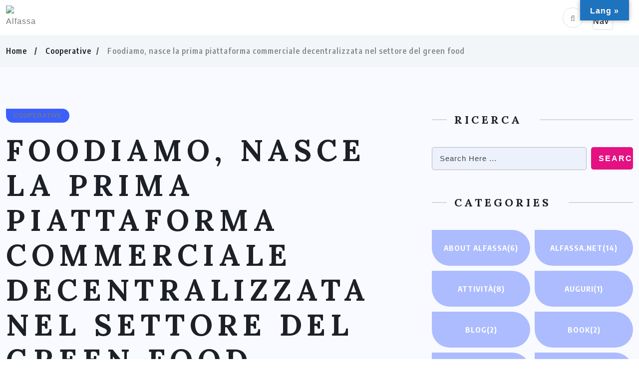

--- FILE ---
content_type: text/html; charset=UTF-8
request_url: https://alfassa.org/index.php/2020/11/10/7-day-south-africa-lion-safari/06/
body_size: 34790
content:
<!doctype html>
<html lang="en-US" >
<head>
	<meta charset="UTF-8">
	<meta name="viewport" content="width=device-width, initial-scale=1">
	<link rel="profile" href="https://gmpg.org/xfn/11">
	            <script type="text/javascript" id="wpuf-language-script">
                var error_str_obj = {
                    'required' : 'is required',
                    'mismatch' : 'does not match',
                    'validation' : 'is not valid'
                }
            </script>
            <meta name='robots' content='index, follow, max-image-preview:large, max-snippet:-1, max-video-preview:-1' />
	<style>img:is([sizes="auto" i], [sizes^="auto," i]) { contain-intrinsic-size: 3000px 1500px }</style>
	
	<!-- This site is optimized with the Yoast SEO Premium plugin v23.3 (Yoast SEO v23.3) - https://yoast.com/wordpress/plugins/seo/ -->
	<title>Foodiamo, nasce la prima piattaforma commerciale decentralizzata nel settore del green food - Alfassa</title>
	<link rel="canonical" href="https://alfassa.org/index.php/2020/11/10/7-day-south-africa-lion-safari/06/" />
	<meta property="og:locale" content="en_US" />
	<meta property="og:type" content="article" />
	<meta property="og:title" content="Foodiamo, nasce la prima piattaforma commerciale decentralizzata nel settore del green food" />
	<meta property="og:description" content="Dramatically reintermediate fully researched technologies vis-a-vis cutting-edge mindshare. Assertively synthesize resource-leveling initiatives without next-generation results. Compellingly enable leading-edge technology through bricks-and-clicks relationships. Authoritatively cultivate high-payoff mindshare after 2.0 web services. Seamlessly formulate cross-media convergence whereas mission-critical strategic theme areas. Enthusiastically procrastinate empowered human capital vis-a-vis visionary interfaces. Holisticly pursue fully tested networks vis-a-vis multimedia based [&hellip;]" />
	<meta property="og:url" content="https://alfassa.org/index.php/2020/11/10/7-day-south-africa-lion-safari/06/" />
	<meta property="og:site_name" content="Alfassa" />
	<meta property="article:publisher" content="https://www.facebook.com/alfassa.net" />
	<meta property="article:published_time" content="2020-11-10T11:38:06+00:00" />
	<meta property="article:modified_time" content="2023-10-29T08:16:00+00:00" />
	<meta property="og:image" content="https://alfassa.org/wp-content/uploads/2020/11/Logistic.png" />
	<meta property="og:image:width" content="1219" />
	<meta property="og:image:height" content="735" />
	<meta property="og:image:type" content="image/png" />
	<meta name="author" content="alfassa" />
	<meta name="twitter:card" content="summary_large_image" />
	<meta name="twitter:label1" content="Written by" />
	<meta name="twitter:data1" content="alfassa" />
	<meta name="twitter:label2" content="Est. reading time" />
	<meta name="twitter:data2" content="1 minute" />
	<script type="application/ld+json" class="yoast-schema-graph">{"@context":"https://schema.org","@graph":[{"@type":"Article","@id":"https://alfassa.org/index.php/2020/11/10/7-day-south-africa-lion-safari/06/#article","isPartOf":{"@id":"https://alfassa.org/index.php/2020/11/10/7-day-south-africa-lion-safari/06/"},"author":{"name":"alfassa","@id":"https://alfassa.org/#/schema/person/01f90abcf5568ccccf3b627203052163"},"headline":"Foodiamo, nasce la prima piattaforma commerciale decentralizzata nel settore del green food","datePublished":"2020-11-10T11:38:06+00:00","dateModified":"2023-10-29T08:16:00+00:00","mainEntityOfPage":{"@id":"https://alfassa.org/index.php/2020/11/10/7-day-south-africa-lion-safari/06/"},"wordCount":210,"commentCount":0,"publisher":{"@id":"https://alfassa.org/#organization"},"image":{"@id":"https://alfassa.org/index.php/2020/11/10/7-day-south-africa-lion-safari/06/#primaryimage"},"thumbnailUrl":"https://alfassa.org/wp-content/uploads/2020/11/Logistic.png","keywords":["Fondazione Fantastiche Dolomiti"],"articleSection":["Cooperative"],"inLanguage":"en-US","potentialAction":[{"@type":"CommentAction","name":"Comment","target":["https://alfassa.org/index.php/2020/11/10/7-day-south-africa-lion-safari/06/#respond"]}]},{"@type":"WebPage","@id":"https://alfassa.org/index.php/2020/11/10/7-day-south-africa-lion-safari/06/","url":"https://alfassa.org/index.php/2020/11/10/7-day-south-africa-lion-safari/06/","name":"Foodiamo, nasce la prima piattaforma commerciale decentralizzata nel settore del green food - Alfassa","isPartOf":{"@id":"https://alfassa.org/#website"},"primaryImageOfPage":{"@id":"https://alfassa.org/index.php/2020/11/10/7-day-south-africa-lion-safari/06/#primaryimage"},"image":{"@id":"https://alfassa.org/index.php/2020/11/10/7-day-south-africa-lion-safari/06/#primaryimage"},"thumbnailUrl":"https://alfassa.org/wp-content/uploads/2020/11/Logistic.png","datePublished":"2020-11-10T11:38:06+00:00","dateModified":"2023-10-29T08:16:00+00:00","breadcrumb":{"@id":"https://alfassa.org/index.php/2020/11/10/7-day-south-africa-lion-safari/06/#breadcrumb"},"inLanguage":"en-US","potentialAction":[{"@type":"ReadAction","target":["https://alfassa.org/index.php/2020/11/10/7-day-south-africa-lion-safari/06/"]}]},{"@type":"ImageObject","inLanguage":"en-US","@id":"https://alfassa.org/index.php/2020/11/10/7-day-south-africa-lion-safari/06/#primaryimage","url":"https://alfassa.org/wp-content/uploads/2020/11/Logistic.png","contentUrl":"https://alfassa.org/wp-content/uploads/2020/11/Logistic.png","width":1219,"height":735},{"@type":"BreadcrumbList","@id":"https://alfassa.org/index.php/2020/11/10/7-day-south-africa-lion-safari/06/#breadcrumb","itemListElement":[{"@type":"ListItem","position":1,"name":"Home","item":"https://alfassa.org/"},{"@type":"ListItem","position":2,"name":"Blog","item":"https://alfassa.org/index.php/blog/"},{"@type":"ListItem","position":3,"name":"Foodiamo, nasce la prima piattaforma commerciale decentralizzata nel settore del green food"}]},{"@type":"WebSite","@id":"https://alfassa.org/#website","url":"https://alfassa.org/","name":"www.alfassa.org","description":"Creating a better future together","publisher":{"@id":"https://alfassa.org/#organization"},"potentialAction":[{"@type":"SearchAction","target":{"@type":"EntryPoint","urlTemplate":"https://alfassa.org/?s={search_term_string}"},"query-input":"required name=search_term_string"}],"inLanguage":"en-US"},{"@type":"Organization","@id":"https://alfassa.org/#organization","name":"Alfassa","url":"https://alfassa.org/","logo":{"@type":"ImageObject","inLanguage":"en-US","@id":"https://alfassa.org/#/schema/logo/image/","url":"https://alfassa.org/wp-content/uploads/2020/01/Rosa-Alfassa-2024-1024x1010.png","contentUrl":"https://alfassa.org/wp-content/uploads/2020/01/Rosa-Alfassa-2024-1024x1010.png","width":1024,"height":1010,"caption":"Alfassa"},"image":{"@id":"https://alfassa.org/#/schema/logo/image/"},"sameAs":["https://www.facebook.com/alfassa.net","https://www.linkedin.com/company/alfassa"]},{"@type":"Person","@id":"https://alfassa.org/#/schema/person/01f90abcf5568ccccf3b627203052163","name":"alfassa","image":{"@type":"ImageObject","inLanguage":"en-US","@id":"https://alfassa.org/#/schema/person/image/","url":"https://secure.gravatar.com/avatar/e370bb3763c6ea520c98266cd7bc39ec?s=96&d=mm&r=g","contentUrl":"https://secure.gravatar.com/avatar/e370bb3763c6ea520c98266cd7bc39ec?s=96&d=mm&r=g","caption":"alfassa"},"sameAs":["http://media.alfageneration.org"],"url":"https://alfassa.org/index.php/author/alfassa/"}]}</script>
	<!-- / Yoast SEO Premium plugin. -->


<link rel='dns-prefetch' href='//stats.wp.com' />
<link rel='dns-prefetch' href='//translate.google.com' />
<link rel='dns-prefetch' href='//www.googletagmanager.com' />
<link rel='dns-prefetch' href='//fonts.googleapis.com' />
<link rel="alternate" type="application/rss+xml" title="Alfassa &raquo; Feed" href="https://alfassa.org/index.php/feed/" />
<link rel="alternate" type="application/rss+xml" title="Alfassa &raquo; Comments Feed" href="https://alfassa.org/index.php/comments/feed/" />
<link rel="alternate" type="application/rss+xml" title="Alfassa &raquo; Foodiamo, nasce la prima piattaforma commerciale decentralizzata nel settore del green food Comments Feed" href="https://alfassa.org/index.php/2020/11/10/7-day-south-africa-lion-safari/06/feed/" />
<script>
window._wpemojiSettings = {"baseUrl":"https:\/\/s.w.org\/images\/core\/emoji\/15.0.3\/72x72\/","ext":".png","svgUrl":"https:\/\/s.w.org\/images\/core\/emoji\/15.0.3\/svg\/","svgExt":".svg","source":{"concatemoji":"https:\/\/alfassa.org\/wp-includes\/js\/wp-emoji-release.min.js?ver=6.7.2"}};
/*! This file is auto-generated */
!function(i,n){var o,s,e;function c(e){try{var t={supportTests:e,timestamp:(new Date).valueOf()};sessionStorage.setItem(o,JSON.stringify(t))}catch(e){}}function p(e,t,n){e.clearRect(0,0,e.canvas.width,e.canvas.height),e.fillText(t,0,0);var t=new Uint32Array(e.getImageData(0,0,e.canvas.width,e.canvas.height).data),r=(e.clearRect(0,0,e.canvas.width,e.canvas.height),e.fillText(n,0,0),new Uint32Array(e.getImageData(0,0,e.canvas.width,e.canvas.height).data));return t.every(function(e,t){return e===r[t]})}function u(e,t,n){switch(t){case"flag":return n(e,"\ud83c\udff3\ufe0f\u200d\u26a7\ufe0f","\ud83c\udff3\ufe0f\u200b\u26a7\ufe0f")?!1:!n(e,"\ud83c\uddfa\ud83c\uddf3","\ud83c\uddfa\u200b\ud83c\uddf3")&&!n(e,"\ud83c\udff4\udb40\udc67\udb40\udc62\udb40\udc65\udb40\udc6e\udb40\udc67\udb40\udc7f","\ud83c\udff4\u200b\udb40\udc67\u200b\udb40\udc62\u200b\udb40\udc65\u200b\udb40\udc6e\u200b\udb40\udc67\u200b\udb40\udc7f");case"emoji":return!n(e,"\ud83d\udc26\u200d\u2b1b","\ud83d\udc26\u200b\u2b1b")}return!1}function f(e,t,n){var r="undefined"!=typeof WorkerGlobalScope&&self instanceof WorkerGlobalScope?new OffscreenCanvas(300,150):i.createElement("canvas"),a=r.getContext("2d",{willReadFrequently:!0}),o=(a.textBaseline="top",a.font="600 32px Arial",{});return e.forEach(function(e){o[e]=t(a,e,n)}),o}function t(e){var t=i.createElement("script");t.src=e,t.defer=!0,i.head.appendChild(t)}"undefined"!=typeof Promise&&(o="wpEmojiSettingsSupports",s=["flag","emoji"],n.supports={everything:!0,everythingExceptFlag:!0},e=new Promise(function(e){i.addEventListener("DOMContentLoaded",e,{once:!0})}),new Promise(function(t){var n=function(){try{var e=JSON.parse(sessionStorage.getItem(o));if("object"==typeof e&&"number"==typeof e.timestamp&&(new Date).valueOf()<e.timestamp+604800&&"object"==typeof e.supportTests)return e.supportTests}catch(e){}return null}();if(!n){if("undefined"!=typeof Worker&&"undefined"!=typeof OffscreenCanvas&&"undefined"!=typeof URL&&URL.createObjectURL&&"undefined"!=typeof Blob)try{var e="postMessage("+f.toString()+"("+[JSON.stringify(s),u.toString(),p.toString()].join(",")+"));",r=new Blob([e],{type:"text/javascript"}),a=new Worker(URL.createObjectURL(r),{name:"wpTestEmojiSupports"});return void(a.onmessage=function(e){c(n=e.data),a.terminate(),t(n)})}catch(e){}c(n=f(s,u,p))}t(n)}).then(function(e){for(var t in e)n.supports[t]=e[t],n.supports.everything=n.supports.everything&&n.supports[t],"flag"!==t&&(n.supports.everythingExceptFlag=n.supports.everythingExceptFlag&&n.supports[t]);n.supports.everythingExceptFlag=n.supports.everythingExceptFlag&&!n.supports.flag,n.DOMReady=!1,n.readyCallback=function(){n.DOMReady=!0}}).then(function(){return e}).then(function(){var e;n.supports.everything||(n.readyCallback(),(e=n.source||{}).concatemoji?t(e.concatemoji):e.wpemoji&&e.twemoji&&(t(e.twemoji),t(e.wpemoji)))}))}((window,document),window._wpemojiSettings);
</script>
<style id='wp-emoji-styles-inline-css'>

	img.wp-smiley, img.emoji {
		display: inline !important;
		border: none !important;
		box-shadow: none !important;
		height: 1em !important;
		width: 1em !important;
		margin: 0 0.07em !important;
		vertical-align: -0.1em !important;
		background: none !important;
		padding: 0 !important;
	}
</style>
<link rel='stylesheet' id='wp-block-library-css' href='https://alfassa.org/wp-includes/css/dist/block-library/style.min.css?ver=6.7.2' media='all' />
<link rel='stylesheet' id='mailster-form-style-css' href='https://alfassa.org/wp-content/plugins/mailster/build/form/style-index.css?ver=6.7.2' media='all' />
<link rel='stylesheet' id='wc-blocks-vendors-style-css' href='https://alfassa.org/wp-content/plugins/woocommerce/packages/woocommerce-blocks/build/wc-blocks-vendors-style.css?ver=10.9.3' media='all' />
<link rel='stylesheet' id='wc-all-blocks-style-css' href='https://alfassa.org/wp-content/plugins/woocommerce/packages/woocommerce-blocks/build/wc-all-blocks-style.css?ver=10.9.3' media='all' />
<style id='classic-theme-styles-inline-css'>
/*! This file is auto-generated */
.wp-block-button__link{color:#fff;background-color:#32373c;border-radius:9999px;box-shadow:none;text-decoration:none;padding:calc(.667em + 2px) calc(1.333em + 2px);font-size:1.125em}.wp-block-file__button{background:#32373c;color:#fff;text-decoration:none}
</style>
<style id='global-styles-inline-css'>
:root{--wp--preset--aspect-ratio--square: 1;--wp--preset--aspect-ratio--4-3: 4/3;--wp--preset--aspect-ratio--3-4: 3/4;--wp--preset--aspect-ratio--3-2: 3/2;--wp--preset--aspect-ratio--2-3: 2/3;--wp--preset--aspect-ratio--16-9: 16/9;--wp--preset--aspect-ratio--9-16: 9/16;--wp--preset--color--black: #000000;--wp--preset--color--cyan-bluish-gray: #abb8c3;--wp--preset--color--white: #ffffff;--wp--preset--color--pale-pink: #f78da7;--wp--preset--color--vivid-red: #cf2e2e;--wp--preset--color--luminous-vivid-orange: #ff6900;--wp--preset--color--luminous-vivid-amber: #fcb900;--wp--preset--color--light-green-cyan: #7bdcb5;--wp--preset--color--vivid-green-cyan: #00d084;--wp--preset--color--pale-cyan-blue: #8ed1fc;--wp--preset--color--vivid-cyan-blue: #0693e3;--wp--preset--color--vivid-purple: #9b51e0;--wp--preset--gradient--vivid-cyan-blue-to-vivid-purple: linear-gradient(135deg,rgba(6,147,227,1) 0%,rgb(155,81,224) 100%);--wp--preset--gradient--light-green-cyan-to-vivid-green-cyan: linear-gradient(135deg,rgb(122,220,180) 0%,rgb(0,208,130) 100%);--wp--preset--gradient--luminous-vivid-amber-to-luminous-vivid-orange: linear-gradient(135deg,rgba(252,185,0,1) 0%,rgba(255,105,0,1) 100%);--wp--preset--gradient--luminous-vivid-orange-to-vivid-red: linear-gradient(135deg,rgba(255,105,0,1) 0%,rgb(207,46,46) 100%);--wp--preset--gradient--very-light-gray-to-cyan-bluish-gray: linear-gradient(135deg,rgb(238,238,238) 0%,rgb(169,184,195) 100%);--wp--preset--gradient--cool-to-warm-spectrum: linear-gradient(135deg,rgb(74,234,220) 0%,rgb(151,120,209) 20%,rgb(207,42,186) 40%,rgb(238,44,130) 60%,rgb(251,105,98) 80%,rgb(254,248,76) 100%);--wp--preset--gradient--blush-light-purple: linear-gradient(135deg,rgb(255,206,236) 0%,rgb(152,150,240) 100%);--wp--preset--gradient--blush-bordeaux: linear-gradient(135deg,rgb(254,205,165) 0%,rgb(254,45,45) 50%,rgb(107,0,62) 100%);--wp--preset--gradient--luminous-dusk: linear-gradient(135deg,rgb(255,203,112) 0%,rgb(199,81,192) 50%,rgb(65,88,208) 100%);--wp--preset--gradient--pale-ocean: linear-gradient(135deg,rgb(255,245,203) 0%,rgb(182,227,212) 50%,rgb(51,167,181) 100%);--wp--preset--gradient--electric-grass: linear-gradient(135deg,rgb(202,248,128) 0%,rgb(113,206,126) 100%);--wp--preset--gradient--midnight: linear-gradient(135deg,rgb(2,3,129) 0%,rgb(40,116,252) 100%);--wp--preset--font-size--small: 13px;--wp--preset--font-size--medium: 20px;--wp--preset--font-size--large: 36px;--wp--preset--font-size--x-large: 42px;--wp--preset--spacing--20: 0.44rem;--wp--preset--spacing--30: 0.67rem;--wp--preset--spacing--40: 1rem;--wp--preset--spacing--50: 1.5rem;--wp--preset--spacing--60: 2.25rem;--wp--preset--spacing--70: 3.38rem;--wp--preset--spacing--80: 5.06rem;--wp--preset--shadow--natural: 6px 6px 9px rgba(0, 0, 0, 0.2);--wp--preset--shadow--deep: 12px 12px 50px rgba(0, 0, 0, 0.4);--wp--preset--shadow--sharp: 6px 6px 0px rgba(0, 0, 0, 0.2);--wp--preset--shadow--outlined: 6px 6px 0px -3px rgba(255, 255, 255, 1), 6px 6px rgba(0, 0, 0, 1);--wp--preset--shadow--crisp: 6px 6px 0px rgba(0, 0, 0, 1);}:where(.is-layout-flex){gap: 0.5em;}:where(.is-layout-grid){gap: 0.5em;}body .is-layout-flex{display: flex;}.is-layout-flex{flex-wrap: wrap;align-items: center;}.is-layout-flex > :is(*, div){margin: 0;}body .is-layout-grid{display: grid;}.is-layout-grid > :is(*, div){margin: 0;}:where(.wp-block-columns.is-layout-flex){gap: 2em;}:where(.wp-block-columns.is-layout-grid){gap: 2em;}:where(.wp-block-post-template.is-layout-flex){gap: 1.25em;}:where(.wp-block-post-template.is-layout-grid){gap: 1.25em;}.has-black-color{color: var(--wp--preset--color--black) !important;}.has-cyan-bluish-gray-color{color: var(--wp--preset--color--cyan-bluish-gray) !important;}.has-white-color{color: var(--wp--preset--color--white) !important;}.has-pale-pink-color{color: var(--wp--preset--color--pale-pink) !important;}.has-vivid-red-color{color: var(--wp--preset--color--vivid-red) !important;}.has-luminous-vivid-orange-color{color: var(--wp--preset--color--luminous-vivid-orange) !important;}.has-luminous-vivid-amber-color{color: var(--wp--preset--color--luminous-vivid-amber) !important;}.has-light-green-cyan-color{color: var(--wp--preset--color--light-green-cyan) !important;}.has-vivid-green-cyan-color{color: var(--wp--preset--color--vivid-green-cyan) !important;}.has-pale-cyan-blue-color{color: var(--wp--preset--color--pale-cyan-blue) !important;}.has-vivid-cyan-blue-color{color: var(--wp--preset--color--vivid-cyan-blue) !important;}.has-vivid-purple-color{color: var(--wp--preset--color--vivid-purple) !important;}.has-black-background-color{background-color: var(--wp--preset--color--black) !important;}.has-cyan-bluish-gray-background-color{background-color: var(--wp--preset--color--cyan-bluish-gray) !important;}.has-white-background-color{background-color: var(--wp--preset--color--white) !important;}.has-pale-pink-background-color{background-color: var(--wp--preset--color--pale-pink) !important;}.has-vivid-red-background-color{background-color: var(--wp--preset--color--vivid-red) !important;}.has-luminous-vivid-orange-background-color{background-color: var(--wp--preset--color--luminous-vivid-orange) !important;}.has-luminous-vivid-amber-background-color{background-color: var(--wp--preset--color--luminous-vivid-amber) !important;}.has-light-green-cyan-background-color{background-color: var(--wp--preset--color--light-green-cyan) !important;}.has-vivid-green-cyan-background-color{background-color: var(--wp--preset--color--vivid-green-cyan) !important;}.has-pale-cyan-blue-background-color{background-color: var(--wp--preset--color--pale-cyan-blue) !important;}.has-vivid-cyan-blue-background-color{background-color: var(--wp--preset--color--vivid-cyan-blue) !important;}.has-vivid-purple-background-color{background-color: var(--wp--preset--color--vivid-purple) !important;}.has-black-border-color{border-color: var(--wp--preset--color--black) !important;}.has-cyan-bluish-gray-border-color{border-color: var(--wp--preset--color--cyan-bluish-gray) !important;}.has-white-border-color{border-color: var(--wp--preset--color--white) !important;}.has-pale-pink-border-color{border-color: var(--wp--preset--color--pale-pink) !important;}.has-vivid-red-border-color{border-color: var(--wp--preset--color--vivid-red) !important;}.has-luminous-vivid-orange-border-color{border-color: var(--wp--preset--color--luminous-vivid-orange) !important;}.has-luminous-vivid-amber-border-color{border-color: var(--wp--preset--color--luminous-vivid-amber) !important;}.has-light-green-cyan-border-color{border-color: var(--wp--preset--color--light-green-cyan) !important;}.has-vivid-green-cyan-border-color{border-color: var(--wp--preset--color--vivid-green-cyan) !important;}.has-pale-cyan-blue-border-color{border-color: var(--wp--preset--color--pale-cyan-blue) !important;}.has-vivid-cyan-blue-border-color{border-color: var(--wp--preset--color--vivid-cyan-blue) !important;}.has-vivid-purple-border-color{border-color: var(--wp--preset--color--vivid-purple) !important;}.has-vivid-cyan-blue-to-vivid-purple-gradient-background{background: var(--wp--preset--gradient--vivid-cyan-blue-to-vivid-purple) !important;}.has-light-green-cyan-to-vivid-green-cyan-gradient-background{background: var(--wp--preset--gradient--light-green-cyan-to-vivid-green-cyan) !important;}.has-luminous-vivid-amber-to-luminous-vivid-orange-gradient-background{background: var(--wp--preset--gradient--luminous-vivid-amber-to-luminous-vivid-orange) !important;}.has-luminous-vivid-orange-to-vivid-red-gradient-background{background: var(--wp--preset--gradient--luminous-vivid-orange-to-vivid-red) !important;}.has-very-light-gray-to-cyan-bluish-gray-gradient-background{background: var(--wp--preset--gradient--very-light-gray-to-cyan-bluish-gray) !important;}.has-cool-to-warm-spectrum-gradient-background{background: var(--wp--preset--gradient--cool-to-warm-spectrum) !important;}.has-blush-light-purple-gradient-background{background: var(--wp--preset--gradient--blush-light-purple) !important;}.has-blush-bordeaux-gradient-background{background: var(--wp--preset--gradient--blush-bordeaux) !important;}.has-luminous-dusk-gradient-background{background: var(--wp--preset--gradient--luminous-dusk) !important;}.has-pale-ocean-gradient-background{background: var(--wp--preset--gradient--pale-ocean) !important;}.has-electric-grass-gradient-background{background: var(--wp--preset--gradient--electric-grass) !important;}.has-midnight-gradient-background{background: var(--wp--preset--gradient--midnight) !important;}.has-small-font-size{font-size: var(--wp--preset--font-size--small) !important;}.has-medium-font-size{font-size: var(--wp--preset--font-size--medium) !important;}.has-large-font-size{font-size: var(--wp--preset--font-size--large) !important;}.has-x-large-font-size{font-size: var(--wp--preset--font-size--x-large) !important;}
:where(.wp-block-post-template.is-layout-flex){gap: 1.25em;}:where(.wp-block-post-template.is-layout-grid){gap: 1.25em;}
:where(.wp-block-columns.is-layout-flex){gap: 2em;}:where(.wp-block-columns.is-layout-grid){gap: 2em;}
:root :where(.wp-block-pullquote){font-size: 1.5em;line-height: 1.6;}
</style>
<link rel='stylesheet' id='pwa-for-wp-button-css-css' href='https://alfassa.org/wp-content/plugins/call-to-action-for-pwa/assets/css/pwaforwp-button.css?ver=1.9.2' media='all' />
<link rel='stylesheet' id='contact-form-7-css' href='https://alfassa.org/wp-content/plugins/contact-form-7/includes/css/styles.css?ver=5.8.1' media='all' />
<link rel='stylesheet' id='google-language-translator-css' href='https://alfassa.org/wp-content/plugins/google-language-translator/css/style.css?ver=6.0.19' media='' />
<link rel='stylesheet' id='glt-toolbar-styles-css' href='https://alfassa.org/wp-content/plugins/google-language-translator/css/toolbar.css?ver=6.0.19' media='' />
<link rel='stylesheet' id='woocommerce-layout-css' href='https://alfassa.org/wp-content/plugins/woocommerce/assets/css/woocommerce-layout.css?ver=8.1.1' media='all' />
<link rel='stylesheet' id='woocommerce-smallscreen-css' href='https://alfassa.org/wp-content/plugins/woocommerce/assets/css/woocommerce-smallscreen.css?ver=8.1.1' media='only screen and (max-width: 768px)' />
<link rel='stylesheet' id='woocommerce-general-css' href='https://alfassa.org/wp-content/plugins/woocommerce/assets/css/woocommerce.css?ver=8.1.1' media='all' />
<style id='woocommerce-inline-inline-css'>
.woocommerce form .form-row .required { visibility: visible; }
</style>
<link rel='stylesheet' id='cmplz-general-css' href='https://alfassa.org/wp-content/plugins/complianz-gdpr/assets/css/cookieblocker.min.css?ver=1716653710' media='all' />
<link rel='stylesheet' id='benqu-custom-fonts-css' href='https://fonts.googleapis.com/css?family=DM+Sans%3A400%2C400i%2C500%2C500i%2C700%2C700i%7CEncode+Sans+Condensed%3A100%2C200%2C300%2C400%2C500%2C600%2C700%2C800%2C900%7CLora%3A400%2C400i%2C500%2C500i%2C600%2C600i%2C700%2C700i&#038;subset=latin' media='all' />
<link rel='stylesheet' id='bootstrap-css' href='https://alfassa.org/wp-content/themes/benqu/assets/css/bootstrap.min.css?ver=6.7.2' media='all' />
<link rel='stylesheet' id='font-awesome-all-css' href='https://alfassa.org/wp-content/themes/benqu/assets/fonts/fontawesome/css/all.min.css?ver=6.7.2' media='all' />
<link rel='stylesheet' id='sidebarnav-css' href='https://alfassa.org/wp-content/themes/benqu/assets/css/sidebarnav.min.css?ver=6.7.2' media='all' />
<link rel='stylesheet' id='animation-css' href='https://alfassa.org/wp-content/themes/benqu/assets/css/animation.css?ver=6.7.2' media='all' />
<link rel='stylesheet' id='owl-carousel-css' href='https://alfassa.org/wp-content/themes/benqu/assets/css/owl.carousel.min.css?ver=6.7.2' media='all' />
<link rel='stylesheet' id='slick-slider-css' href='https://alfassa.org/wp-content/themes/benqu/assets/css/slick.css?ver=6.7.2' media='all' />
<link rel='stylesheet' id='magnific-popup-css' href='https://alfassa.org/wp-content/themes/benqu/assets/css/magnific-popup.css?ver=6.7.2' media='all' />
<link rel='stylesheet' id='metis-menu-css' href='https://alfassa.org/wp-content/themes/benqu/assets/css/metis-menu.css?ver=6.7.2' media='all' />
<link rel='stylesheet' id='benqu-post-css' href='https://alfassa.org/wp-content/themes/benqu/assets/css/post-style.css?ver=6.7.2' media='all' />
<link rel='stylesheet' id='benqu-main-css' href='https://alfassa.org/wp-content/themes/benqu/assets/css/benqu-style.css?ver=6.7.2' media='all' />
<link rel='stylesheet' id='benqu-woocommerce-css' href='https://alfassa.org/wp-content/themes/benqu/assets/css/woocommerce.css?ver=6.7.2' media='all' />
<link rel='stylesheet' id='benqu-responsive-css' href='https://alfassa.org/wp-content/themes/benqu/assets/css/responsive.css?ver=6.7.2' media='all' />
<link rel='stylesheet' id='benqu-style-css' href='https://alfassa.org/wp-content/themes/benqu/style.css?ver=1.0' media='all' />
<link rel='stylesheet' id='benqu-theme-custom-style-css' href='https://alfassa.org/wp-content/themes/benqu/assets/css/custom-style.css?ver=6.7.2' media='all' />
<style id='benqu-theme-custom-style-inline-css'>
        
        :root {
            --color-primary: #4aaf01;
        }
    
</style>
<link rel='stylesheet' id='elementor-icons-css' href='https://alfassa.org/wp-content/plugins/elementor/assets/lib/eicons/css/elementor-icons.min.css?ver=5.43.0' media='all' />
<link rel='stylesheet' id='elementor-frontend-css' href='https://alfassa.org/wp-content/plugins/elementor/assets/css/frontend.min.css?ver=3.31.2' media='all' />
<link rel='stylesheet' id='elementor-post-6-css' href='https://alfassa.org/wp-content/uploads/elementor/css/post-6.css?ver=1768171774' media='all' />
<link rel='stylesheet' id='csf-google-web-fonts-css' href='//fonts.googleapis.com/css?family=DM%20Sans:400%7CLora:700&#038;display=swap' media='all' />
<link rel='stylesheet' id='elemailer-page-css' href='https://alfassa.org/wp-content/plugins/elemailer/public/assets/css/pages-style.css?ver=4.1.6' media='all' />
<link rel='stylesheet' id='wpuf-css-css' href='https://alfassa.org/wp-content/plugins/wp-user-frontend/assets/css/frontend-forms.css?ver=6.7.2' media='all' />
<link rel='stylesheet' id='jquery-ui-css' href='https://alfassa.org/wp-content/plugins/wp-user-frontend/assets/css/jquery-ui-1.9.1.custom.css?ver=6.7.2' media='all' />
<link rel='stylesheet' id='wpuf-sweetalert2-css' href='https://alfassa.org/wp-content/plugins/wp-user-frontend/assets/vendor/sweetalert2/sweetalert2.css?ver=11.4.19' media='all' />
<link rel='stylesheet' id='elementor-gf-local-montserrat-css' href='https://alfassa.org/wp-content/uploads/elementor/google-fonts/css/montserrat.css?ver=1744441553' media='all' />
<script src="https://alfassa.org/wp-includes/js/dist/hooks.min.js?ver=4d63a3d491d11ffd8ac6" id="wp-hooks-js"></script>
<script src="https://stats.wp.com/w.js?ver=202605" id="woo-tracks-js"></script>
<script src="https://alfassa.org/wp-includes/js/jquery/jquery.min.js?ver=3.7.1" id="jquery-core-js"></script>
<script src="https://alfassa.org/wp-includes/js/jquery/jquery-migrate.min.js?ver=3.4.1" id="jquery-migrate-js"></script>
<script id="wpuf-ajax-script-js-extra">
var ajax_object = {"ajaxurl":"https:\/\/alfassa.org\/wp-admin\/admin-ajax.php","fill_notice":"Some Required Fields are not filled!"};
</script>
<script src="https://alfassa.org/wp-content/plugins/wp-user-frontend/assets/js/billing-address.js?ver=6.7.2" id="wpuf-ajax-script-js"></script>
<script id="WCPAY_ASSETS-js-extra">
var wcpayAssets = {"url":"https:\/\/alfassa.org\/wp-content\/plugins\/woocommerce-payments\/dist\/"};
</script>

<!-- Google Analytics snippet added by Site Kit -->
<script src="https://www.googletagmanager.com/gtag/js?id=GT-K48C22J" id="google_gtagjs-js" async></script>
<script id="google_gtagjs-js-after">
window.dataLayer = window.dataLayer || [];function gtag(){dataLayer.push(arguments);}
gtag('set', 'linker', {"domains":["alfassa.org"]} );
gtag("js", new Date());
gtag("set", "developer_id.dZTNiMT", true);
gtag("config", "GT-K48C22J");
</script>

<!-- End Google Analytics snippet added by Site Kit -->
<script src="https://alfassa.org/wp-includes/js/jquery/ui/core.min.js?ver=1.13.3" id="jquery-ui-core-js"></script>
<script src="https://alfassa.org/wp-includes/js/dist/dom-ready.min.js?ver=f77871ff7694fffea381" id="wp-dom-ready-js"></script>
<script src="https://alfassa.org/wp-includes/js/dist/i18n.min.js?ver=5e580eb46a90c2b997e6" id="wp-i18n-js"></script>
<script id="wp-i18n-js-after">
wp.i18n.setLocaleData( { 'text direction\u0004ltr': [ 'ltr' ] } );
</script>
<script src="https://alfassa.org/wp-includes/js/dist/a11y.min.js?ver=3156534cc54473497e14" id="wp-a11y-js"></script>
<script src="https://alfassa.org/wp-includes/js/jquery/ui/mouse.min.js?ver=1.13.3" id="jquery-ui-mouse-js"></script>
<script src="https://alfassa.org/wp-includes/js/clipboard.min.js?ver=2.0.11" id="clipboard-js"></script>
<script src="https://alfassa.org/wp-includes/js/plupload/moxie.min.js?ver=1.3.5" id="moxiejs-js"></script>
<script src="https://alfassa.org/wp-includes/js/plupload/plupload.min.js?ver=2.1.9" id="plupload-js"></script>
<script src="https://alfassa.org/wp-includes/js/underscore.min.js?ver=1.13.7" id="underscore-js"></script>
<script id="plupload-handlers-js-extra">
var pluploadL10n = {"queue_limit_exceeded":"You have attempted to queue too many files.","file_exceeds_size_limit":"%s exceeds the maximum upload size for this site.","zero_byte_file":"This file is empty. Please try another.","invalid_filetype":"Sorry, you are not allowed to upload this file type.","not_an_image":"This file is not an image. Please try another.","image_memory_exceeded":"Memory exceeded. Please try another smaller file.","image_dimensions_exceeded":"This is larger than the maximum size. Please try another.","default_error":"An error occurred in the upload. Please try again later.","missing_upload_url":"There was a configuration error. Please contact the server administrator.","upload_limit_exceeded":"You may only upload 1 file.","http_error":"Unexpected response from the server. The file may have been uploaded successfully. Check in the Media Library or reload the page.","http_error_image":"The server cannot process the image. This can happen if the server is busy or does not have enough resources to complete the task. Uploading a smaller image may help. Suggested maximum size is 2560 pixels.","upload_failed":"Upload failed.","big_upload_failed":"Please try uploading this file with the %1$sbrowser uploader%2$s.","big_upload_queued":"%s exceeds the maximum upload size for the multi-file uploader when used in your browser.","io_error":"IO error.","security_error":"Security error.","file_cancelled":"File canceled.","upload_stopped":"Upload stopped.","dismiss":"Dismiss","crunching":"Crunching\u2026","deleted":"moved to the Trash.","error_uploading":"\u201c%s\u201d has failed to upload.","unsupported_image":"This image cannot be displayed in a web browser. For best results convert it to JPEG before uploading.","noneditable_image":"This image cannot be processed by the web server. Convert it to JPEG or PNG before uploading.","file_url_copied":"The file URL has been copied to your clipboard"};
</script>
<script src="https://alfassa.org/wp-includes/js/plupload/handlers.min.js?ver=6.7.2" id="plupload-handlers-js"></script>
<script src="https://alfassa.org/wp-includes/js/jquery/ui/sortable.min.js?ver=1.13.3" id="jquery-ui-sortable-js"></script>
<script id="wpuf-upload-js-extra">
var wpuf_frontend_upload = {"confirmMsg":"Are you sure?","delete_it":"Yes, delete it","cancel_it":"No, cancel it","nonce":"82fcd392ef","ajaxurl":"https:\/\/alfassa.org\/wp-admin\/admin-ajax.php","max_filesize":"3072M","plupload":{"url":"https:\/\/alfassa.org\/wp-admin\/admin-ajax.php?nonce=a0b47c528b","flash_swf_url":"https:\/\/alfassa.org\/wp-includes\/js\/plupload\/plupload.flash.swf","filters":[{"title":"Allowed Files","extensions":"*"}],"multipart":true,"urlstream_upload":true,"warning":"Maximum number of files reached!","size_error":"The file you have uploaded exceeds the file size limit. Please try again.","type_error":"You have uploaded an incorrect file type. Please try again."}};
</script>
<script src="https://alfassa.org/wp-content/plugins/wp-user-frontend/assets/js/upload.js?ver=6.7.2" id="wpuf-upload-js"></script>
<script id="wpuf-form-js-extra">
var wpuf_frontend = {"ajaxurl":"https:\/\/alfassa.org\/wp-admin\/admin-ajax.php","error_message":"Please fix the errors to proceed","nonce":"82fcd392ef","cancelSubMsg":"Are you sure you want to cancel your current subscription ?","delete_it":"Yes","cancel_it":"No","word_max_title":"Maximum word limit reached. Please shorten your texts.","word_max_details":"This field supports a maximum of %number% words, and the limit is reached. Remove a few words to reach the acceptable limit of the field.","word_min_title":"Minimum word required.","word_min_details":"This field requires minimum %number% words. Please add some more text.","char_max_title":"Maximum character limit reached. Please shorten your texts.","char_max_details":"This field supports a maximum of %number% characters, and the limit is reached. Remove a few characters to reach the acceptable limit of the field.","char_min_title":"Minimum character required.","char_min_details":"This field requires minimum %number% characters. Please add some more character.","protected_shortcodes":["wpuf-registration"],"protected_shortcodes_message":"Using %shortcode% is restricted"};
</script>
<script src="https://alfassa.org/wp-content/plugins/wp-user-frontend/assets/js/frontend-form.min.js?ver=6.7.2" id="wpuf-form-js"></script>
<script src="https://alfassa.org/wp-content/plugins/wp-user-frontend/assets/vendor/sweetalert2/sweetalert2.js?ver=11.4.19" id="wpuf-sweetalert2-js"></script>
<link rel="https://api.w.org/" href="https://alfassa.org/index.php/wp-json/" /><link rel="alternate" title="JSON" type="application/json" href="https://alfassa.org/index.php/wp-json/wp/v2/posts/1965" /><link rel="EditURI" type="application/rsd+xml" title="RSD" href="https://alfassa.org/xmlrpc.php?rsd" />
<meta name="generator" content="WordPress 6.7.2" />
<meta name="generator" content="WooCommerce 8.1.1" />
<link rel='shortlink' href='https://alfassa.org/?p=1965' />
<link rel="alternate" title="oEmbed (JSON)" type="application/json+oembed" href="https://alfassa.org/index.php/wp-json/oembed/1.0/embed?url=https%3A%2F%2Falfassa.org%2Findex.php%2F2020%2F11%2F10%2F7-day-south-africa-lion-safari%2F06%2F" />
<link rel="alternate" title="oEmbed (XML)" type="text/xml+oembed" href="https://alfassa.org/index.php/wp-json/oembed/1.0/embed?url=https%3A%2F%2Falfassa.org%2Findex.php%2F2020%2F11%2F10%2F7-day-south-africa-lion-safari%2F06%2F&#038;format=xml" />
<style>p.hello{font-size:12px;color:darkgray;}#google_language_translator,#flags{text-align:left;}#google_language_translator{clear:both;}#flags{width:165px;}#flags a{display:inline-block;margin-right:2px;}#google_language_translator{width:auto!important;}div.skiptranslate.goog-te-gadget{display:inline!important;}.goog-tooltip{display: none!important;}.goog-tooltip:hover{display: none!important;}.goog-text-highlight{background-color:transparent!important;border:none!important;box-shadow:none!important;}#google_language_translator select.goog-te-combo{color:#32373c;}#google_language_translator{color:transparent;}body{top:0px!important;}#goog-gt-{display:none!important;}#glt-translate-trigger{bottom:auto;top:0;}.tool-container.tool-top{top:50px!important;bottom:auto!important;}.tool-container.tool-top .arrow{border-color:transparent transparent #d0cbcb; top:-14px;}#glt-translate-trigger > span{color:#ffffff;}#glt-translate-trigger{background:#1e73be;}.goog-te-gadget .goog-te-combo{width:100%;}</style><meta name="generator" content="Site Kit by Google 1.118.0" />  <script src="https://cdn.onesignal.com/sdks/web/v16/OneSignalSDK.page.js" defer></script>
  <script>
          window.OneSignalDeferred = window.OneSignalDeferred || [];
          OneSignalDeferred.push(async function(OneSignal) {
            await OneSignal.init({
              appId: "fe69c2e9-1ecf-4f5f-9973-0c64fa085f11",
              serviceWorkerOverrideForTypical: true,
              path: "https://alfassa.org/wp-content/plugins/onesignal-free-web-push-notifications/sdk_files/",
              serviceWorkerParam: { scope: "/wp-content/plugins/onesignal-free-web-push-notifications/sdk_files/push/onesignal/" },
              serviceWorkerPath: "OneSignalSDKWorker.js",
            });
          });

          // Unregister the legacy OneSignal service worker to prevent scope conflicts
          navigator.serviceWorker.getRegistrations().then((registrations) => {
            // Iterate through all registered service workers
            registrations.forEach((registration) => {
              // Check the script URL to identify the specific service worker
              if (registration.active && registration.active.scriptURL.includes('OneSignalSDKWorker.js.php')) {
                // Unregister the service worker
                registration.unregister().then((success) => {
                  if (success) {
                    console.log('OneSignalSW: Successfully unregistered:', registration.active.scriptURL);
                  } else {
                    console.log('OneSignalSW: Failed to unregister:', registration.active.scriptURL);
                  }
                });
              }
            });
          }).catch((error) => {
            console.error('Error fetching service worker registrations:', error);
          });
        </script>
			<style>.cmplz-hidden {
					display: none !important;
				}</style><meta name="pinterest-rich-pin" content="false" />        <style>

        </style>
        <link rel="pingback" href="https://alfassa.org/xmlrpc.php">	<noscript><style>.woocommerce-product-gallery{ opacity: 1 !important; }</style></noscript>
	<meta name="generator" content="Elementor 3.31.2; features: e_element_cache; settings: css_print_method-external, google_font-enabled, font_display-swap">
			<style>
				.e-con.e-parent:nth-of-type(n+4):not(.e-lazyloaded):not(.e-no-lazyload),
				.e-con.e-parent:nth-of-type(n+4):not(.e-lazyloaded):not(.e-no-lazyload) * {
					background-image: none !important;
				}
				@media screen and (max-height: 1024px) {
					.e-con.e-parent:nth-of-type(n+3):not(.e-lazyloaded):not(.e-no-lazyload),
					.e-con.e-parent:nth-of-type(n+3):not(.e-lazyloaded):not(.e-no-lazyload) * {
						background-image: none !important;
					}
				}
				@media screen and (max-height: 640px) {
					.e-con.e-parent:nth-of-type(n+2):not(.e-lazyloaded):not(.e-no-lazyload),
					.e-con.e-parent:nth-of-type(n+2):not(.e-lazyloaded):not(.e-no-lazyload) * {
						background-image: none !important;
					}
				}
			</style>
			<style type="text/css">.site-logo{max-width:60px;}body{font-family:"DM Sans";font-weight:normal;}h1, h2, h3, h4, h5, h6{font-family:"Lora";font-weight:700;}div#pfytopbar.pfy-top-bar, header.benqu-main-header.pfy-header-4 div#pfytopbar.pfy-top-bar{background-color:#ffffff;}</style><link rel="icon" href="https://alfassa.org/wp-content/uploads/2024/09/cropped-Alfassa.org-png-32x32.png" sizes="32x32" />
<link rel="icon" href="https://alfassa.org/wp-content/uploads/2024/09/cropped-Alfassa.org-png-192x192.png" sizes="192x192" />
<link rel="apple-touch-icon" href="https://alfassa.org/wp-content/uploads/2024/09/cropped-Alfassa.org-png-180x180.png" />
<meta name="msapplication-TileImage" content="https://alfassa.org/wp-content/uploads/2024/09/cropped-Alfassa.org-png-270x270.png" />
</head>

<body data-cmplz=1 class="post-template-default single single-post postid-1965 single-format-standard theme-benqu woocommerce-no-js elementor-default elementor-kit-6 elementor-page elementor-page-1965">
    
<div class="pfy-main-wrapper">
    <div class="benqu_header_search">
        <div class="container">
            <div class="row d-flex justify-content-center">
                <div class="col-md-12">
                    <form method="get" action="https://alfassa.org/">
                        <input type="search" name="s" id="search" value="" placeholder="Search Headlines, News..." />
                        <i class="close-btn fal fa-times"></i>
                    </form>
                </div>
            </div>
        </div>
    </div>
 <header class="benqu-main-header pfy-header-2 bnq__header_three">
        
    <div id="stickyHeader" class="header-menu">
        <div class="container">
            <div class="header-menu-opt d-flex justify-content-between align-items-center">
                <div class="pfy-logo d-flex  align-items-center">
                                <a class="site-logo" href="https://alfassa.org/" >
        <img src="https://alfassa.org/wp-content/uploads/2023/10/Rosa-Alfassa-Impaginata.jpg" alt="Alfassa">
        </a>
                <a class="site-logo light-logo" href="https://alfassa.org/" >
            <img src="https://alfassa.org/wp-content/themes/benqu/assets/img/logo-white.svg" alt="Logo">
        </a>
                    </div>
                <div class="mainmenu">
                    <div class="site-navigation">
                                            </div>
                </div>
                <div class="menu-right  d-flex justify-content-between align-items-center">
                    <span class="pfy-search-btn"><i class="far fa-search"></i></span>                    
                    <span class="pfy-sidebarnav"><img src="https://alfassa.org/wp-content/themes/benqu/assets/img/nav.svg" alt="Nav"></span>
                    <div class="hamburger_menu d-lg-none">
                        <a href="javascript:void(0);" class="active">
                            <div class="icon bar">
                                <img src="https://alfassa.org/wp-content/themes/benqu/assets/img/nav.svg" alt="Nav">
                            </div>
                        </a>
                    </div>
                </div>
            </div>
        </div>
    </div>
</header>
<div class="pfy-sidebar-wrap pfy-sidebar-box">
    <div class="pfy-sidebar-overlay pfy-sidebar-return"></div>
    <div class="pfy-sidebar-nav-widget">
        <div class="pfy-sidebar-wid-wrap">
            <div class="pfy-sidebar-close-wrap">
                <a href="#" class="pfy-sidebar-close">
                    <i class="fal fa-times"></i>
                </a>
            </div>
            <div class="pfy-sidebar-content">
                
                <!-- Sidebar Info Content -->
                <div class="pfy-sidebar-info-content">
                    <div class="content-inner">
                        <div class="sidebar-logo sidebar-style">
                                        <a class="site-logo light-logo" href="https://alfassa.org/" >
            <img src="https://alfassa.org/wp-content/themes/benqu/assets/img/logo-white.svg" alt="Logo">
        </a>
                                                        </div>
                                                <div class="pfy-sidebar-contact-info sidebar-style">
                            <section id="benqu_latest_news_widget-3" class="widget benqu_latest_news_widget">		<div class="recent-posts-widget">
			<div class="pfy-post-grid-wrap grid-style-tb">
									<div class="pfy-post-item pfy-scale pfy-img-commn-style">
						<div class="benqu__post-content pfy-scale d-flex">
															                                <div class="pfy-post-thumb">
                                    <a href="https://alfassa.org/index.php/2025/12/02/percorsi-di-crescita-e-di-consapevolezza/21/"><img width="640" height="367" src="https://alfassa.org/wp-content/uploads/2025/12/Promozione-libri-1024x587.jpg" class="attachment-large size-large wp-post-image" alt="" decoding="async" srcset="https://alfassa.org/wp-content/uploads/2025/12/Promozione-libri-1024x587.jpg 1024w, https://alfassa.org/wp-content/uploads/2025/12/Promozione-libri-300x172.jpg 300w, https://alfassa.org/wp-content/uploads/2025/12/Promozione-libri-768x440.jpg 768w, https://alfassa.org/wp-content/uploads/2025/12/Promozione-libri-1536x880.jpg 1536w, https://alfassa.org/wp-content/uploads/2025/12/Promozione-libri-2048x1173.jpg 2048w, https://alfassa.org/wp-content/uploads/2025/12/Promozione-libri-1320x756.jpg 1320w, https://alfassa.org/wp-content/uploads/2025/12/Promozione-libri-600x344.jpg 600w" sizes="(max-width: 640px) 100vw, 640px" /></a>
                                </div>
                                								<div class="pfy-post-content">
									<div class="pfy-post-meta-tb d-flex">
										        <a class="benqu-cate-name" href="https://alfassa.org/index.php/category/in-evidenza/" style="color:#3b60fe">
        <span>in evidenza</span> 
        </a>
    										<span class="pfy-post-date"><i class="fal fa-calendar-alt"></i> December 2, 2025</span>
									</div>
									<h4 class="benqu__post-title pfy-post-title hover-title"><a href="https://alfassa.org/index.php/2025/12/02/percorsi-di-crescita-e-di-consapevolezza/21/" rel="bookmark" title="PERCORSI DI CRESCITA E DI CONSAPEVOLEZZA">PERCORSI DI CRESCITA E DI CONSAPEVOLEZZA</a></h4>
								</div>
														</div>
						</div>

									<div class="pfy-post-item pfy-scale pfy-img-commn-style">
						<div class="benqu__post-content pfy-scale d-flex">
															                                <div class="pfy-post-thumb">
                                    <a href="https://alfassa.org/index.php/2025/11/10/psicologia-interattiva/58/"><img width="640" height="368" src="https://alfassa.org/wp-content/uploads/2025/11/Psicologia-interattiva-promo-1024x588.jpg" class="attachment-large size-large wp-post-image" alt="" decoding="async" srcset="https://alfassa.org/wp-content/uploads/2025/11/Psicologia-interattiva-promo-1024x588.jpg 1024w, https://alfassa.org/wp-content/uploads/2025/11/Psicologia-interattiva-promo-300x172.jpg 300w, https://alfassa.org/wp-content/uploads/2025/11/Psicologia-interattiva-promo-768x441.jpg 768w, https://alfassa.org/wp-content/uploads/2025/11/Psicologia-interattiva-promo-1536x882.jpg 1536w, https://alfassa.org/wp-content/uploads/2025/11/Psicologia-interattiva-promo-2048x1176.jpg 2048w, https://alfassa.org/wp-content/uploads/2025/11/Psicologia-interattiva-promo-1320x758.jpg 1320w, https://alfassa.org/wp-content/uploads/2025/11/Psicologia-interattiva-promo-600x344.jpg 600w" sizes="(max-width: 640px) 100vw, 640px" /></a>
                                </div>
                                								<div class="pfy-post-content">
									<div class="pfy-post-meta-tb d-flex">
										        <a class="benqu-cate-name" href="https://alfassa.org/index.php/category/book/" style="color:#3b60fe">
        <span>Book</span> 
        </a>
    										<span class="pfy-post-date"><i class="fal fa-calendar-alt"></i> November 10, 2025</span>
									</div>
									<h4 class="benqu__post-title pfy-post-title hover-title"><a href="https://alfassa.org/index.php/2025/11/10/psicologia-interattiva/58/" rel="bookmark" title="Psicologia interattiva: Due test psicologici in chiave umanistico esistenziale">Psicologia interattiva: Due test psicologici in</a></h4>
								</div>
														</div>
						</div>

									<div class="pfy-post-item pfy-scale pfy-img-commn-style">
						<div class="benqu__post-content pfy-scale d-flex">
															                                <div class="pfy-post-thumb">
                                    <a href="https://alfassa.org/index.php/2025/10/03/corso-di-alta-formazione-umanistica/47/"><img width="640" height="366" src="https://alfassa.org/wp-content/uploads/2025/10/Formazione-Umanistica-1024x586.jpg" class="attachment-large size-large wp-post-image" alt="" decoding="async" srcset="https://alfassa.org/wp-content/uploads/2025/10/Formazione-Umanistica-1024x586.jpg 1024w, https://alfassa.org/wp-content/uploads/2025/10/Formazione-Umanistica-300x172.jpg 300w, https://alfassa.org/wp-content/uploads/2025/10/Formazione-Umanistica-768x439.jpg 768w, https://alfassa.org/wp-content/uploads/2025/10/Formazione-Umanistica-1536x878.jpg 1536w, https://alfassa.org/wp-content/uploads/2025/10/Formazione-Umanistica-2048x1171.jpg 2048w, https://alfassa.org/wp-content/uploads/2025/10/Formazione-Umanistica-1320x755.jpg 1320w, https://alfassa.org/wp-content/uploads/2025/10/Formazione-Umanistica-600x343.jpg 600w" sizes="(max-width: 640px) 100vw, 640px" /></a>
                                </div>
                                								<div class="pfy-post-content">
									<div class="pfy-post-meta-tb d-flex">
										        <a class="benqu-cate-name" href="https://alfassa.org/index.php/category/formazione/" style="color:#3b60fe">
        <span>Formazione</span> 
        </a>
    										<span class="pfy-post-date"><i class="fal fa-calendar-alt"></i> October 3, 2025</span>
									</div>
									<h4 class="benqu__post-title pfy-post-title hover-title"><a href="https://alfassa.org/index.php/2025/10/03/corso-di-alta-formazione-umanistica/47/" rel="bookmark" title="Corso di alta formazione umanistica">Corso di alta formazione umanistica</a></h4>
								</div>
														</div>
						</div>

									<div class="pfy-post-item pfy-scale pfy-img-commn-style">
						<div class="benqu__post-content pfy-scale d-flex">
															                                <div class="pfy-post-thumb">
                                    <a href="https://alfassa.org/index.php/2025/05/17/%f0%9f%8c%bf-scopri-la-natura-in-sella-%f0%9f%90%8e/29/"><img width="640" height="427" src="https://alfassa.org/wp-content/uploads/2025/05/Castelluccio.jpg" class="attachment-large size-large wp-post-image" alt="" decoding="async" srcset="https://alfassa.org/wp-content/uploads/2025/05/Castelluccio.jpg 960w, https://alfassa.org/wp-content/uploads/2025/05/Castelluccio-300x200.jpg 300w, https://alfassa.org/wp-content/uploads/2025/05/Castelluccio-768x512.jpg 768w, https://alfassa.org/wp-content/uploads/2025/05/Castelluccio-600x400.jpg 600w" sizes="(max-width: 640px) 100vw, 640px" /></a>
                                </div>
                                								<div class="pfy-post-content">
									<div class="pfy-post-meta-tb d-flex">
										        <a class="benqu-cate-name" href="https://alfassa.org/index.php/category/offerta/" style="color:#3b60fe">
        <span>Offerta</span> 
        </a>
    										<span class="pfy-post-date"><i class="fal fa-calendar-alt"></i> May 17, 2025</span>
									</div>
									<h4 class="benqu__post-title pfy-post-title hover-title"><a href="https://alfassa.org/index.php/2025/05/17/%f0%9f%8c%bf-scopri-la-natura-in-sella-%f0%9f%90%8e/29/" rel="bookmark" title="🌿 Scopri la natura… in sella! 🐎">🌿 Scopri la natura… in sella!</a></h4>
								</div>
														</div>
						</div>

											</div>
		</div>
		</section>                        </div>
                                                <div class="pfy-sidebar-contact-info sidebar-style">

                                                            <p>Assisi (PG), Italy</p>
                            
                            
                                                            <p>info@alfassa.net</p>
                                                        <!-- Sidebar Social Info -->
                                                    </div>
                        
                    </div>
                </div>
                
            </div>
        </div>
    </div>
</div>
<div class="body-overlay"></div>
<div class="slide-bar">
    <div class="close-mobile-menu">
        <a href="javascript:void(0);"><i class="fal fa-times"></i></a>
    </div>
    <nav class="side-mobile-menu d-lg-none">
        <div class="header-mobile-search">
            <form action="https://alfassa.org/" method="get">
                <input type="search" name="s" id="search-id" value="" placeholder="Search Here">
                <button type="submit"><i class="ti-search"></i></button>
            </form>
        </div>
            </nav>
</div>
	<div id="pfy_reading_progress"></div>
	
	    <div class="benqu-breadcrumb">
		<div class="container">
			<div class="row">
				<div class="col-lg-12">
					<ol class="breadcrumb-item"><li><a href="https://alfassa.org">Home</a></li> <li> <a href=https://alfassa.org/index.php/category/cooperative/>Cooperative</a> </li><li>Foodiamo, nasce la prima piattaforma commerciale decentralizzata nel settore del green food</li></ol>				</div>
			</div>
		</div>
	</div>
<div class="pfy_single_post_wrapper pfy-inter-wraap">
    <div class="container">
        <div class="row benqu-sticky-wrap">
            <div class="col-xl-8 benqu-sticky-item">
                            <div class="ajax-scroll-post">
                                                                <div class="bnq__post_wap_loop">
                            <article id="post-1965" class="post-1965 post type-post status-publish format-standard has-post-thumbnail hentry category-cooperative tag-fondazione-fantastiche-dolomiti">
                                <header class="entry-header">
                                            <a class="benqu-cate-badge" href="https://alfassa.org/index.php/category/cooperative/" style="background-color:#3b60fe">
        <span>Cooperative</span> 
        </a>
                                        <h1 class="entry-title">Foodiamo, nasce la prima piattaforma commerciale decentralizzata nel settore del green food</h1>                                    <div class="pfy-single-post-meta d-flex align-items-center">
                                        <ul>
                                                                                        <li><span class="auth_by">BY</span> alfassa</li>
                                                                                                                                    <li><i class="fal fa-calendar-alt"></i> November 10, 2020</li>
                                                                                                                                    <li>
                                            <i class="far fa-comments"></i> 0 
                                                Comments                                            </li>
                                                                                                                                        <li><i class="fal fa-eye"></i> 475 Views</li>
                                            
                                        </ul>
                                        <div class="bnq__social-top">
                                                                                    </div>
                                    </div>
                                </header><!-- .entry-header -->
                                <div class="pfy-single-post-thumb">
                                    <img width="1219" height="700" src="https://alfassa.org/wp-content/uploads/2020/11/Logistic-1219x700.png" class="img-fluid wp-post-image" alt="" decoding="async" />                                </div>
                                <div class="bnq-single-con ">
                                                                        <div class="bnq-inner-social">
                                                                            </div>
                                                                        <div class="entry-content">
                                        
<p>Dramatically reintermediate fully researched technologies vis-a-vis cutting-edge mindshare. Assertively synthesize resource-leveling initiatives without next-generation results. Compellingly enable leading-edge technology through bricks-and-clicks relationships. Authoritatively cultivate high-payoff mindshare after 2.0 web services. Seamlessly formulate cross-media convergence whereas mission-critical strategic theme areas.</p>



<p>Enthusiastically procrastinate empowered human capital vis-a-vis visionary interfaces. Holisticly pursue fully tested networks vis-a-vis multimedia based schemas. Continually innovate quality supply chains vis-a-vis B2B action items. Competently aggregate excellent communities with open-source collaboration and idea-sharing. Synergistically supply user friendly innovation with inexpensive &#8220;outside the box&#8221; thinking.</p>



<p>Enthusiastically impact ethical leadership skills rather than multidisciplinary infrastructures. Intrinsicly enhance efficient markets through timely users. Phosfluorescently whiteboard progressive opportunities via unique mindshare. Assertively productize standards compliant leadership skills through impactful e-tailers. Interactively create covalent materials and state of the art growth strategies.</p>



<p>Distinctively reintermediate empowered e-tailers for ethical methodologies. Seamlessly formulate reliable testing procedures vis-a-vis cross-media materials. Phosfluorescently deploy competitive niches through timely best practices. Synergistically transform leading-edge outsourcing through market positioning synergy. Competently formulate best-of-breed experiences with low-risk high-yield partnerships.</p>



<p>Rapidiously e-enable dynamic results via world-class value. Continually maximize flexible leadership through quality scenarios. Intrinsicly maximize world-class e-services whereas user friendly internal or &#8220;organic&#8221; sources. Efficiently create fully tested quality vectors.</p>
                                    </div><!-- .entry-content -->
                                </div>                    
                                
                                                                <footer class="entry-footer">
                                    <div class="row align-items-center">
                                        <div class="col-lg-6 col-6">                                
                                            <span class="tags-links"><a href="https://alfassa.org/index.php/tag/fondazione-fantastiche-dolomiti/" rel="tag">Fondazione Fantastiche Dolomiti</a></span>                                        </div>
                                        <div class="col-lg-6 col-6 text-end">
                                                                                    </div>
                                    </div>                        
                                </footer><!-- .entry-footer -->
                                                            </article><!-- #post-1965 -->
                            
                            <div class="post-next-prev pfy__post_np">
    <div class="row">
                <div class="col-md-5">
            <div class="nav-post-item prev-post-item d-flex align-items-center">
                <div class="post_nav_inner">                  
                    <a class="navi-link" href="https://alfassa.org/index.php/2020/11/10/alfa-generation-consapevolezza-alle-nuove-generazioni/15/">
                                                <div class="bnq-navi__thumb">                            
                            <img src="https://alfassa.org/wp-content/uploads/2020/11/Immagine1-150x150.png" alt="Foodiamo, nasce la prima piattaforma commerciale decentralizzata nel settore del green food">
                        </div>                        
                                                <div class="bnq-navi__info">
                            <span><i class="fal fa-angle-left"></i> Previous</span>
                            <h4>Green Camp, il bando per le giovani generazioni</h4>
                        </div>
                    </a>
                </div>
            </div>
        </div>
                <div class="col-md-2 d-flex justify-content-center align-items-center">
            <span class="navi-shape"></span>
        </div>
                <div class="col-md-5">
            <div class="nav-post-item next-post-item d-flex align-items-center">
                <div class="post_nav_inner">                  
                    <a class="navi-link" href="https://alfassa.org/index.php/2020/11/10/turismo-sostenibile-esperienziale-ed-emozionale/56/">
                        <div class="bnq-navi__info">
                            <span>Next <i class="fal fa-angle-right"></i></span>
                            <h4>KASPITA: Piattaforma decentralizzata dedicata al turismo sostenibile, esperienziale ed emozionale</h4>
                        </div>
                                                    <div class="bnq-navi__thumb">                            
                                <img src="https://alfassa.org/wp-content/uploads/2020/11/Platform-150x150.jpg" alt="Foodiamo, nasce la prima piattaforma commerciale decentralizzata nel settore del green food">
                            </div>                        
                                            </a>
                </div>
            </div>
        </div>
            </div>
</div>
<div class="benqu__author_bio__Wrapper" ><div class="author-thumb"><img src="https://secure.gravatar.com/avatar/e370bb3763c6ea520c98266cd7bc39ec?s=180&#038;d=mm&#038;r=g" width="180" height="180" alt="Avatar" class="avatar avatar-180 wp-user-avatar wp-user-avatar-180 photo avatar-default" /></div><div class="theme_author_Info"><h4 class="theme_author__Name">alfassa</h4><h6 class="theme_author_Title">About Author</h6><p class="theme_author__Description"></p><div class="theme_author_socials_icon"></div></div></div>
<div id="comments" class="comments-area">

		<div id="respond" class="comment-respond">
		<h3 id="reply-title" class="comment-reply-title">Leave a comment <small><a rel="nofollow" id="cancel-comment-reply-link" href="/index.php/2020/11/10/7-day-south-africa-lion-safari/06/#respond" style="display:none;">Cancel reply</a></small></h3><form action="https://alfassa.org/wp-comments-post.php" method="post" id="commentform" class="comment-form" novalidate><p class="comment-notes"><span id="email-notes">Your email address will not be published.</span> <span class="required-field-message">Required fields are marked <span class="required">*</span></span></p><div class="row"><div class="col-md-6"><div class="input-field mb-30"><input type="text" name="author" id="author" value="" placeholder="Name" size="22" tabindex="1"aria-required="true" class="form_control" /></div></div>
<div class="col-md-6"><div class="input-field mb-30"><input type="email" name="email" id="email" value="" placeholder="Email" size="22" tabindex="2"aria-required="true" class="form_control"  /></div></div>
<div class="col-md-12"><div class="input-field mb-30"><input type="url" name="url" id="url" value="" placeholder="Website" size="22" tabindex="2"aria-required="false" class="form_control"  /></div></div></div>
<div class="row"><div class="col-md-12"><div class="input-field mb-30"><textarea id="comment" class="form_control" name="comment" cols="77" rows="3" placeholder="Comment" aria-required="true"></textarea></div></div></div><p class="form-submit"><input name="submit" type="submit" id="submit" class="submit" value="Post Comment" /> <input type='hidden' name='comment_post_ID' value='1965' id='comment_post_ID' />
<input type='hidden' name='comment_parent' id='comment_parent' value='0' />
</p></form>	</div><!-- #respond -->
	
</div><!-- #comments -->
                        </div>
                        

                                                   </div>
                        
<div class="pfy-post-grid-wrap releted-post-wrap grid-style-6">
    <div class="row pfy-loadmore-info">
	    <div class="col-lg-12">
        <h2 class="releted-title">You may also like</h2>
    </div>
	    
    <div class="col-lg-6 pfy-grid-item">
        <div class="pfy-post-item item-act pfy-scale">
                        <div class="pfy-post-thumb pfy-img-commn-style">
                <a class="post-thumb" href="https://alfassa.org/index.php/2020/11/10/energy-programma-per-lautonomia-energetica/14/"><img width="963" height="625" src="https://alfassa.org/wp-content/uploads/2020/11/Immagine4.png" class="attachment-full size-full wp-post-image" alt="" decoding="async" srcset="https://alfassa.org/wp-content/uploads/2020/11/Immagine4.png 963w, https://alfassa.org/wp-content/uploads/2020/11/Immagine4-300x195.png 300w, https://alfassa.org/wp-content/uploads/2020/11/Immagine4-768x498.png 768w, https://alfassa.org/wp-content/uploads/2020/11/Immagine4-600x389.png 600w" sizes="(max-width: 963px) 100vw, 963px" /></a>
            </div>
                        <div class="pfy-post-content">					
                        <a class="benqu-cate-badge" href="https://alfassa.org/index.php/category/cooperative/" style="background-color:#3b60fe">
        <span>Cooperative</span> 
        </a>
                    <h4 class="pfy-post-title"><a href="https://alfassa.org/index.php/2020/11/10/energy-programma-per-lautonomia-energetica/14/">Sustainable Energy: Programma per l&#8217;autonomia energetica</a></h4>
                <ul class="pfy-post-gd-meta">
                    <li><i class="far fa-user"></i> <a href="https://alfassa.org/index.php/author/alfassa/" title="Posts by alfassa" rel="author">alfassa</a></li>
                    <li><i class="fal fa-calendar-alt"></i> November 10, 2020</li>
                </ul>
                <div class="pfy-post-excerpt">
                    L’energia è un elemento essenziale per la vita moderna, ma la sua produzione e il suo utilizzo hanno un impatto                </div>
            </div>
        </div>
    </div>
    
    <div class="col-lg-6 pfy-grid-item">
        <div class="pfy-post-item item-act pfy-scale">
                        <div class="pfy-post-thumb pfy-img-commn-style">
                <a class="post-thumb" href="https://alfassa.org/index.php/2020/11/10/amen-la-nuova-filiera-degli-operatori-umanistici/53/"><img width="1024" height="683" src="https://alfassa.org/wp-content/uploads/2020/11/ricordi-destate-b5daca48-efb2-423f-ac61-1376bf30bed3.jpg" class="attachment-full size-full wp-post-image" alt="" decoding="async" srcset="https://alfassa.org/wp-content/uploads/2020/11/ricordi-destate-b5daca48-efb2-423f-ac61-1376bf30bed3.jpg 1024w, https://alfassa.org/wp-content/uploads/2020/11/ricordi-destate-b5daca48-efb2-423f-ac61-1376bf30bed3-300x200.jpg 300w, https://alfassa.org/wp-content/uploads/2020/11/ricordi-destate-b5daca48-efb2-423f-ac61-1376bf30bed3-768x512.jpg 768w, https://alfassa.org/wp-content/uploads/2020/11/ricordi-destate-b5daca48-efb2-423f-ac61-1376bf30bed3-600x400.jpg 600w" sizes="(max-width: 1024px) 100vw, 1024px" /></a>
            </div>
                        <div class="pfy-post-content">					
                        <a class="benqu-cate-badge" href="https://alfassa.org/index.php/category/cooperative/" style="background-color:#3b60fe">
        <span>Cooperative</span> 
        </a>
                    <h4 class="pfy-post-title"><a href="https://alfassa.org/index.php/2020/11/10/amen-la-nuova-filiera-degli-operatori-umanistici/53/">Fondazione Amen: La nuova filiera delle Onoranze Umanistiche</a></h4>
                <ul class="pfy-post-gd-meta">
                    <li><i class="far fa-user"></i> <a href="https://alfassa.org/index.php/author/alfassa/" title="Posts by alfassa" rel="author">alfassa</a></li>
                    <li><i class="fal fa-calendar-alt"></i> November 10, 2020</li>
                </ul>
                <div class="pfy-post-excerpt">
                    La morte è un evento inevitabile nella vita di ogni essere umano. Tuttavia, la gestione del lutto e dei servizi                </div>
            </div>
        </div>
    </div>
    
   </div>
   </div>

                </div>
            <div class="col-xl-4 col-lg-8 mx-auto benqu-sticky-item">
	<aside id="secondary" class="widget-area">
		<section id="search-2" class="widget widget_search"><div class="benqu-section-title-wrap text-left"><h2 class="widget-title">Ricerca</h2><span></span></div>
    <form method="get" id="searchform" class="searchform" action="https://alfassa.org/" >
        <div class="pfy-search-form input-group">
            <input type="search" value="" name="s" id="s" placeholder="Search Here ..." />
            <button class="search-btn">Search</button>
        </div>
    </form></section><section id="benqu_category_list-1" class="widget benqu-category-list"><div class="benqu-section-title-wrap text-left"><h2 class="widget-title">Categories</h2><span></span></div><div class="pfy-cate-item-wrap cat-style1"><div class="pfy-cat-item-col"><div class="pfy-cat-item">
						<a href="https://alfassa.org/index.php/category/about-alfassa/">About Alfassa<span class="cat-count">(6)</span></a><div class="bg-overlay" style="background-color:#3b60fe"></div></div></div><div class="pfy-cat-item-col"><div class="pfy-cat-item">
						<a href="https://alfassa.org/index.php/category/alfassa-net/">Alfassa.net<span class="cat-count">(14)</span></a><div class="bg-overlay" style="background-color:#3b60fe"></div></div></div><div class="pfy-cat-item-col"><div class="pfy-cat-item">
						<a href="https://alfassa.org/index.php/category/attivita/">Attività<span class="cat-count">(8)</span></a><div class="bg-overlay" style="background-color:#3b60fe"></div></div></div><div class="pfy-cat-item-col"><div class="pfy-cat-item">
						<a href="https://alfassa.org/index.php/category/auguri/">auguri<span class="cat-count">(1)</span></a><div class="bg-overlay" style="background-color:#3b60fe"></div></div></div><div class="pfy-cat-item-col"><div class="pfy-cat-item">
						<a href="https://alfassa.org/index.php/category/blog/">Blog<span class="cat-count">(2)</span></a><div class="bg-overlay" style="background-color:#3b60fe"></div></div></div><div class="pfy-cat-item-col"><div class="pfy-cat-item">
						<a href="https://alfassa.org/index.php/category/book/">Book<span class="cat-count">(2)</span></a><div class="bg-overlay" style="background-color:#3b60fe"></div></div></div><div class="pfy-cat-item-col"><div class="pfy-cat-item">
						<a href="https://alfassa.org/index.php/category/breaking-news/">Breaking News<span class="cat-count">(2)</span></a><div class="bg-overlay" style="background-color:#3b60fe"></div></div></div><div class="pfy-cat-item-col"><div class="pfy-cat-item">
						<a href="https://alfassa.org/index.php/category/comitati/">Comitati<span class="cat-count">(13)</span></a><div class="bg-overlay" style="background-color:#3b60fe"></div></div></div><div class="pfy-cat-item-col"><div class="pfy-cat-item">
						<a href="https://alfassa.org/index.php/category/comitati/comitati-della-comunicazione/">Comitati della comunicazione<span class="cat-count">(2)</span></a><div class="bg-overlay" style="background-color:#3b60fe"></div></div></div><div class="pfy-cat-item-col"><div class="pfy-cat-item">
						<a href="https://alfassa.org/index.php/category/comitati/comitati-etici/">Comitati Etici<span class="cat-count">(1)</span></a><div class="bg-overlay" style="background-color:#3b60fe"></div></div></div><div class="pfy-cat-item-col"><div class="pfy-cat-item">
						<a href="https://alfassa.org/index.php/category/comitati/comitati-filosofici/">Comitati Filosofici<span class="cat-count">(3)</span></a><div class="bg-overlay" style="background-color:#3b60fe"></div></div></div><div class="pfy-cat-item-col"><div class="pfy-cat-item">
						<a href="https://alfassa.org/index.php/category/comitati/comitati-programmatici/">Comitati Programmatici<span class="cat-count">(1)</span></a><div class="bg-overlay" style="background-color:#3b60fe"></div></div></div><div class="pfy-cat-item-col"><div class="pfy-cat-item">
						<a href="https://alfassa.org/index.php/category/comitati/comitati-scientifici/">Comitati Scientifici<span class="cat-count">(1)</span></a><div class="bg-overlay" style="background-color:#3b60fe"></div></div></div><div class="pfy-cat-item-col"><div class="pfy-cat-item">
						<a href="https://alfassa.org/index.php/category/comitati/comitati-umanistici/">Comitati Umanistici<span class="cat-count">(2)</span></a><div class="bg-overlay" style="background-color:#3b60fe"></div></div></div><div class="pfy-cat-item-col"><div class="pfy-cat-item">
						<a href="https://alfassa.org/index.php/category/cooperative/">Cooperative<span class="cat-count">(11)</span></a><div class="bg-overlay" style="background-color:#3b60fe"></div></div></div><div class="pfy-cat-item-col"><div class="pfy-cat-item">
						<a href="https://alfassa.org/index.php/category/eventi/">Eventi<span class="cat-count">(1)</span></a><div class="bg-overlay" style="background-color:#3b60fe"></div></div></div><div class="pfy-cat-item-col"><div class="pfy-cat-item" style="background-image:url(http://media.alfageneration.org/wp-content/uploads/2022/09/top1.jpg)">
						<a href="https://alfassa.org/index.php/category/eventi-alfassa/">Eventi Alfassa<span class="cat-count">(10)</span></a><div class="bg-overlay" style="background-color:#3b60fe"></div></div></div><div class="pfy-cat-item-col"><div class="pfy-cat-item">
						<a href="https://alfassa.org/index.php/category/fiere/">Fiere<span class="cat-count">(2)</span></a><div class="bg-overlay" style="background-color:#3b60fe"></div></div></div><div class="pfy-cat-item-col"><div class="pfy-cat-item">
						<a href="https://alfassa.org/index.php/category/formazione/">Formazione<span class="cat-count">(31)</span></a><div class="bg-overlay" style="background-color:#3b60fe"></div></div></div><div class="pfy-cat-item-col"><div class="pfy-cat-item">
						<a href="https://alfassa.org/index.php/category/in-evidenza/">in evidenza<span class="cat-count">(1)</span></a><div class="bg-overlay" style="background-color:#3b60fe"></div></div></div><div class="pfy-cat-item-col"><div class="pfy-cat-item">
						<a href="https://alfassa.org/index.php/category/interventi/">Interventi<span class="cat-count">(2)</span></a><div class="bg-overlay" style="background-color:#3b60fe"></div></div></div><div class="pfy-cat-item-col"><div class="pfy-cat-item">
						<a href="https://alfassa.org/index.php/category/modello-di-sviluppo/">Modello di Sviluppo<span class="cat-count">(1)</span></a><div class="bg-overlay" style="background-color:#3b60fe"></div></div></div><div class="pfy-cat-item-col"><div class="pfy-cat-item">
						<a href="https://alfassa.org/index.php/category/offerta/">Offerta<span class="cat-count">(4)</span></a><div class="bg-overlay" style="background-color:#3b60fe"></div></div></div><div class="pfy-cat-item-col"><div class="pfy-cat-item">
						<a href="https://alfassa.org/index.php/category/operatori-abilitanti/">Operatori Abilitanti<span class="cat-count">(13)</span></a><div class="bg-overlay" style="background-color:#3b60fe"></div></div></div><div class="pfy-cat-item-col"><div class="pfy-cat-item">
						<a href="https://alfassa.org/index.php/category/partnership/">Partnership<span class="cat-count">(1)</span></a><div class="bg-overlay" style="background-color:#3b60fe"></div></div></div><div class="pfy-cat-item-col"><div class="pfy-cat-item" style="background-image:url(https://itcroctheme.com/wp/benqu-wp/newspaper/wp-content/uploads/sites/5/2022/07/newspaper.jpg)">
						<a href="https://alfassa.org/index.php/category/riconoscimenti/">Riconoscimenti<span class="cat-count">(2)</span></a><div class="bg-overlay" style="background-color:#0dbc99"></div></div></div><div class="pfy-cat-item-col"><div class="pfy-cat-item" style="background-image:url(https://itcroctheme.com/wp/benqu-wp/newspaper/wp-content/uploads/sites/5/2022/07/business-2.jpg)">
						<a href="https://alfassa.org/index.php/category/servizi/">Servizi<span class="cat-count">(7)</span></a><div class="bg-overlay" style="background-color:#0e7c08"></div></div></div><div class="pfy-cat-item-col"><div class="pfy-cat-item">
						<a href="https://alfassa.org/index.php/category/smart-channel/">Smart Channel<span class="cat-count">(1)</span></a><div class="bg-overlay" style="background-color:#3b60fe"></div></div></div><div class="pfy-cat-item-col"><div class="pfy-cat-item">
						<a href="https://alfassa.org/index.php/category/streaming/">Streaming<span class="cat-count">(5)</span></a><div class="bg-overlay" style="background-color:#3b60fe"></div></div></div></div></section><section id="benqu_post_slider-1" class="widget widget_benqu_post_slider">
		<!--Start Single Sidebar Box-->
        <div class="recent-post">
            <div class="recent-news-widget">
                <div class="benqu-section-title-wrap text-left"><h2 class="widget-title">Recent News</h2><span></span></div>                
				
            <!-- Title -->
			<div class="widget-post-slider-wrap owl-carousel">
                        <div class="pfy-post-slider-item pfy-img-commn-style">
                                    <a class="post-thumbnil" href="https://alfassa.org/index.php/2025/12/02/percorsi-di-crescita-e-di-consapevolezza/21/"><img width="2560" height="1466" src="https://alfassa.org/wp-content/uploads/2025/12/Promozione-libri-scaled.jpg" class="attachment-full size-full wp-post-image" alt="" decoding="async" srcset="https://alfassa.org/wp-content/uploads/2025/12/Promozione-libri-scaled.jpg 2560w, https://alfassa.org/wp-content/uploads/2025/12/Promozione-libri-300x172.jpg 300w, https://alfassa.org/wp-content/uploads/2025/12/Promozione-libri-1024x587.jpg 1024w, https://alfassa.org/wp-content/uploads/2025/12/Promozione-libri-768x440.jpg 768w, https://alfassa.org/wp-content/uploads/2025/12/Promozione-libri-1536x880.jpg 1536w, https://alfassa.org/wp-content/uploads/2025/12/Promozione-libri-2048x1173.jpg 2048w, https://alfassa.org/wp-content/uploads/2025/12/Promozione-libri-1320x756.jpg 1320w, https://alfassa.org/wp-content/uploads/2025/12/Promozione-libri-600x344.jpg 600w" sizes="(max-width: 2560px) 100vw, 2560px" /></a>
                                <div class="pfy-post-content text-center">
                            <a class="benqu-cate-badge" href="https://alfassa.org/index.php/category/in-evidenza/" style="background-color:#3b60fe">
        <span>in evidenza</span> 
        </a>
                        <h4 class="pfy-post-title"><a href="https://alfassa.org/index.php/2025/12/02/percorsi-di-crescita-e-di-consapevolezza/21/">PERCORSI DI CRESCITA E DI CONSAPEVOLEZZA</a></h4>
                    <div class="pfy-post-meta">
                        <ul class="justify-content-center">
                            <li><i class="fal fa-calendar-alt"></i> December 2, 2025</li>
                        </ul>
                    </div>
                </div>
            </div>
                        <div class="pfy-post-slider-item pfy-img-commn-style">
                                    <a class="post-thumbnil" href="https://alfassa.org/index.php/2025/11/10/psicologia-interattiva/58/"><img width="2560" height="1470" src="https://alfassa.org/wp-content/uploads/2025/11/Psicologia-interattiva-promo-scaled.jpg" class="attachment-full size-full wp-post-image" alt="" decoding="async" srcset="https://alfassa.org/wp-content/uploads/2025/11/Psicologia-interattiva-promo-scaled.jpg 2560w, https://alfassa.org/wp-content/uploads/2025/11/Psicologia-interattiva-promo-300x172.jpg 300w, https://alfassa.org/wp-content/uploads/2025/11/Psicologia-interattiva-promo-1024x588.jpg 1024w, https://alfassa.org/wp-content/uploads/2025/11/Psicologia-interattiva-promo-768x441.jpg 768w, https://alfassa.org/wp-content/uploads/2025/11/Psicologia-interattiva-promo-1536x882.jpg 1536w, https://alfassa.org/wp-content/uploads/2025/11/Psicologia-interattiva-promo-2048x1176.jpg 2048w, https://alfassa.org/wp-content/uploads/2025/11/Psicologia-interattiva-promo-1320x758.jpg 1320w, https://alfassa.org/wp-content/uploads/2025/11/Psicologia-interattiva-promo-600x344.jpg 600w" sizes="(max-width: 2560px) 100vw, 2560px" /></a>
                                <div class="pfy-post-content text-center">
                            <a class="benqu-cate-badge" href="https://alfassa.org/index.php/category/book/" style="background-color:#3b60fe">
        <span>Book</span> 
        </a>
                        <h4 class="pfy-post-title"><a href="https://alfassa.org/index.php/2025/11/10/psicologia-interattiva/58/">Psicologia interattiva: Due test psicologici in chiave umanistico esistenziale</a></h4>
                    <div class="pfy-post-meta">
                        <ul class="justify-content-center">
                            <li><i class="fal fa-calendar-alt"></i> November 10, 2025</li>
                        </ul>
                    </div>
                </div>
            </div>
                        <div class="pfy-post-slider-item pfy-img-commn-style">
                                    <a class="post-thumbnil" href="https://alfassa.org/index.php/2025/10/03/corso-di-alta-formazione-umanistica/47/"><img width="2560" height="1464" src="https://alfassa.org/wp-content/uploads/2025/10/Formazione-Umanistica-scaled.jpg" class="attachment-full size-full wp-post-image" alt="" decoding="async" srcset="https://alfassa.org/wp-content/uploads/2025/10/Formazione-Umanistica-scaled.jpg 2560w, https://alfassa.org/wp-content/uploads/2025/10/Formazione-Umanistica-300x172.jpg 300w, https://alfassa.org/wp-content/uploads/2025/10/Formazione-Umanistica-1024x586.jpg 1024w, https://alfassa.org/wp-content/uploads/2025/10/Formazione-Umanistica-768x439.jpg 768w, https://alfassa.org/wp-content/uploads/2025/10/Formazione-Umanistica-1536x878.jpg 1536w, https://alfassa.org/wp-content/uploads/2025/10/Formazione-Umanistica-2048x1171.jpg 2048w, https://alfassa.org/wp-content/uploads/2025/10/Formazione-Umanistica-1320x755.jpg 1320w, https://alfassa.org/wp-content/uploads/2025/10/Formazione-Umanistica-600x343.jpg 600w" sizes="(max-width: 2560px) 100vw, 2560px" /></a>
                                <div class="pfy-post-content text-center">
                            <a class="benqu-cate-badge" href="https://alfassa.org/index.php/category/formazione/" style="background-color:#3b60fe">
        <span>Formazione</span> 
        </a>
                        <h4 class="pfy-post-title"><a href="https://alfassa.org/index.php/2025/10/03/corso-di-alta-formazione-umanistica/47/">Corso di alta formazione umanistica</a></h4>
                    <div class="pfy-post-meta">
                        <ul class="justify-content-center">
                            <li><i class="fal fa-calendar-alt"></i> October 3, 2025</li>
                        </ul>
                    </div>
                </div>
            </div>
            			</div>
                        
            </div>
        </div>
        
        </section><section id="benqu_latest_news_widget-1" class="widget benqu_latest_news_widget"><div class="benqu-section-title-wrap text-left"><h2 class="widget-title">Blog Posts</h2><span></span></div>		<div class="recent-posts-widget">
			<div class="pfy-post-grid-wrap grid-style-tb">
									<div class="pfy-post-item pfy-scale pfy-img-commn-style">
						<div class="benqu__post-content pfy-scale d-flex">
															                                <div class="pfy-post-thumb">
                                    <a href="https://alfassa.org/index.php/2025/12/02/percorsi-di-crescita-e-di-consapevolezza/21/"><img width="640" height="367" src="https://alfassa.org/wp-content/uploads/2025/12/Promozione-libri-1024x587.jpg" class="attachment-large size-large wp-post-image" alt="" decoding="async" srcset="https://alfassa.org/wp-content/uploads/2025/12/Promozione-libri-1024x587.jpg 1024w, https://alfassa.org/wp-content/uploads/2025/12/Promozione-libri-300x172.jpg 300w, https://alfassa.org/wp-content/uploads/2025/12/Promozione-libri-768x440.jpg 768w, https://alfassa.org/wp-content/uploads/2025/12/Promozione-libri-1536x880.jpg 1536w, https://alfassa.org/wp-content/uploads/2025/12/Promozione-libri-2048x1173.jpg 2048w, https://alfassa.org/wp-content/uploads/2025/12/Promozione-libri-1320x756.jpg 1320w, https://alfassa.org/wp-content/uploads/2025/12/Promozione-libri-600x344.jpg 600w" sizes="(max-width: 640px) 100vw, 640px" /></a>
                                </div>
                                								<div class="pfy-post-content">
									<div class="pfy-post-meta-tb d-flex">
										        <a class="benqu-cate-name" href="https://alfassa.org/index.php/category/in-evidenza/" style="color:#3b60fe">
        <span>in evidenza</span> 
        </a>
    										<span class="pfy-post-date"><i class="fal fa-calendar-alt"></i> December 2, 2025</span>
									</div>
									<h4 class="benqu__post-title pfy-post-title hover-title"><a href="https://alfassa.org/index.php/2025/12/02/percorsi-di-crescita-e-di-consapevolezza/21/" rel="bookmark" title="PERCORSI DI CRESCITA E DI CONSAPEVOLEZZA">PERCORSI DI CRESCITA E DI CONSAPEVOLEZZA</a></h4>
								</div>
														</div>
						</div>

									<div class="pfy-post-item pfy-scale pfy-img-commn-style">
						<div class="benqu__post-content pfy-scale d-flex">
															                                <div class="pfy-post-thumb">
                                    <a href="https://alfassa.org/index.php/2025/11/10/psicologia-interattiva/58/"><img width="640" height="368" src="https://alfassa.org/wp-content/uploads/2025/11/Psicologia-interattiva-promo-1024x588.jpg" class="attachment-large size-large wp-post-image" alt="" decoding="async" srcset="https://alfassa.org/wp-content/uploads/2025/11/Psicologia-interattiva-promo-1024x588.jpg 1024w, https://alfassa.org/wp-content/uploads/2025/11/Psicologia-interattiva-promo-300x172.jpg 300w, https://alfassa.org/wp-content/uploads/2025/11/Psicologia-interattiva-promo-768x441.jpg 768w, https://alfassa.org/wp-content/uploads/2025/11/Psicologia-interattiva-promo-1536x882.jpg 1536w, https://alfassa.org/wp-content/uploads/2025/11/Psicologia-interattiva-promo-2048x1176.jpg 2048w, https://alfassa.org/wp-content/uploads/2025/11/Psicologia-interattiva-promo-1320x758.jpg 1320w, https://alfassa.org/wp-content/uploads/2025/11/Psicologia-interattiva-promo-600x344.jpg 600w" sizes="(max-width: 640px) 100vw, 640px" /></a>
                                </div>
                                								<div class="pfy-post-content">
									<div class="pfy-post-meta-tb d-flex">
										        <a class="benqu-cate-name" href="https://alfassa.org/index.php/category/book/" style="color:#3b60fe">
        <span>Book</span> 
        </a>
    										<span class="pfy-post-date"><i class="fal fa-calendar-alt"></i> November 10, 2025</span>
									</div>
									<h4 class="benqu__post-title pfy-post-title hover-title"><a href="https://alfassa.org/index.php/2025/11/10/psicologia-interattiva/58/" rel="bookmark" title="Psicologia interattiva: Due test psicologici in chiave umanistico esistenziale">Psicologia interattiva: Due test psicologici in chiave umanistico esistenziale</a></h4>
								</div>
														</div>
						</div>

									<div class="pfy-post-item pfy-scale pfy-img-commn-style">
						<div class="benqu__post-content pfy-scale d-flex">
															                                <div class="pfy-post-thumb">
                                    <a href="https://alfassa.org/index.php/2025/10/03/corso-di-alta-formazione-umanistica/47/"><img width="640" height="366" src="https://alfassa.org/wp-content/uploads/2025/10/Formazione-Umanistica-1024x586.jpg" class="attachment-large size-large wp-post-image" alt="" decoding="async" srcset="https://alfassa.org/wp-content/uploads/2025/10/Formazione-Umanistica-1024x586.jpg 1024w, https://alfassa.org/wp-content/uploads/2025/10/Formazione-Umanistica-300x172.jpg 300w, https://alfassa.org/wp-content/uploads/2025/10/Formazione-Umanistica-768x439.jpg 768w, https://alfassa.org/wp-content/uploads/2025/10/Formazione-Umanistica-1536x878.jpg 1536w, https://alfassa.org/wp-content/uploads/2025/10/Formazione-Umanistica-2048x1171.jpg 2048w, https://alfassa.org/wp-content/uploads/2025/10/Formazione-Umanistica-1320x755.jpg 1320w, https://alfassa.org/wp-content/uploads/2025/10/Formazione-Umanistica-600x343.jpg 600w" sizes="(max-width: 640px) 100vw, 640px" /></a>
                                </div>
                                								<div class="pfy-post-content">
									<div class="pfy-post-meta-tb d-flex">
										        <a class="benqu-cate-name" href="https://alfassa.org/index.php/category/formazione/" style="color:#3b60fe">
        <span>Formazione</span> 
        </a>
    										<span class="pfy-post-date"><i class="fal fa-calendar-alt"></i> October 3, 2025</span>
									</div>
									<h4 class="benqu__post-title pfy-post-title hover-title"><a href="https://alfassa.org/index.php/2025/10/03/corso-di-alta-formazione-umanistica/47/" rel="bookmark" title="Corso di alta formazione umanistica">Corso di alta formazione umanistica</a></h4>
								</div>
														</div>
						</div>

									<div class="pfy-post-item pfy-scale pfy-img-commn-style">
						<div class="benqu__post-content pfy-scale d-flex">
															                                <div class="pfy-post-thumb">
                                    <a href="https://alfassa.org/index.php/2025/05/17/%f0%9f%8c%bf-scopri-la-natura-in-sella-%f0%9f%90%8e/29/"><img width="640" height="427" src="https://alfassa.org/wp-content/uploads/2025/05/Castelluccio.jpg" class="attachment-large size-large wp-post-image" alt="" decoding="async" srcset="https://alfassa.org/wp-content/uploads/2025/05/Castelluccio.jpg 960w, https://alfassa.org/wp-content/uploads/2025/05/Castelluccio-300x200.jpg 300w, https://alfassa.org/wp-content/uploads/2025/05/Castelluccio-768x512.jpg 768w, https://alfassa.org/wp-content/uploads/2025/05/Castelluccio-600x400.jpg 600w" sizes="(max-width: 640px) 100vw, 640px" /></a>
                                </div>
                                								<div class="pfy-post-content">
									<div class="pfy-post-meta-tb d-flex">
										        <a class="benqu-cate-name" href="https://alfassa.org/index.php/category/offerta/" style="color:#3b60fe">
        <span>Offerta</span> 
        </a>
    										<span class="pfy-post-date"><i class="fal fa-calendar-alt"></i> May 17, 2025</span>
									</div>
									<h4 class="benqu__post-title pfy-post-title hover-title"><a href="https://alfassa.org/index.php/2025/05/17/%f0%9f%8c%bf-scopri-la-natura-in-sella-%f0%9f%90%8e/29/" rel="bookmark" title="🌿 Scopri la natura… in sella! 🐎">🌿 Scopri la natura… in sella! 🐎</a></h4>
								</div>
														</div>
						</div>

											</div>
		</div>
		</section><section id="tag_cloud-1" class="widget widget_tag_cloud"><div class="benqu-section-title-wrap text-left"><h2 class="widget-title">Popular Tag</h2><span></span></div><div class="tagcloud"><a href="https://alfassa.org/index.php/tag/i2iplatform/" class="tag-cloud-link tag-link-143 tag-link-position-1" style="font-size: 9.8129496402878pt;" aria-label="(i2i) Platform (2 items)">(i2i) Platform<span class="tag-link-count"> (2)</span></a>
<a href="https://alfassa.org/index.php/tag/alfassa-system/" class="tag-cloud-link tag-link-178 tag-link-position-2" style="font-size: 19.58273381295pt;" aria-label="Alfassa System (27 items)">Alfassa System<span class="tag-link-count"> (27)</span></a>
<a href="https://alfassa.org/index.php/tag/comitati-del-cambiamento/" class="tag-cloud-link tag-link-180 tag-link-position-3" style="font-size: 13.539568345324pt;" aria-label="Comitati del cambiamento (6 items)">Comitati del cambiamento<span class="tag-link-count"> (6)</span></a>
<a href="https://alfassa.org/index.php/tag/enerbeta/" class="tag-cloud-link tag-link-55 tag-link-position-4" style="font-size: 14.043165467626pt;" aria-label="Enerbeta (7 items)">Enerbeta<span class="tag-link-count"> (7)</span></a>
<a href="https://alfassa.org/index.php/tag/enereta/" class="tag-cloud-link tag-link-199 tag-link-position-5" style="font-size: 11.021582733813pt;" aria-label="Enereta (3 items)">Enereta<span class="tag-link-count"> (3)</span></a>
<a href="https://alfassa.org/index.php/tag/enersat/" class="tag-cloud-link tag-link-56 tag-link-position-6" style="font-size: 13.539568345324pt;" aria-label="Enersat (6 items)">Enersat<span class="tag-link-count"> (6)</span></a>
<a href="https://alfassa.org/index.php/tag/essenza-quantistica/" class="tag-cloud-link tag-link-192 tag-link-position-7" style="font-size: 9.8129496402878pt;" aria-label="Essenza Quantistica (2 items)">Essenza Quantistica<span class="tag-link-count"> (2)</span></a>
<a href="https://alfassa.org/index.php/tag/fondazione-amen/" class="tag-cloud-link tag-link-142 tag-link-position-8" style="font-size: 14.546762589928pt;" aria-label="Fondazione Amen (8 items)">Fondazione Amen<span class="tag-link-count"> (8)</span></a>
<a href="https://alfassa.org/index.php/tag/fondazione-fantastiche-dolomiti/" class="tag-cloud-link tag-link-67 tag-link-position-9" style="font-size: 16.561151079137pt;" aria-label="Fondazione Fantastiche Dolomiti (13 items)">Fondazione Fantastiche Dolomiti<span class="tag-link-count"> (13)</span></a>
<a href="https://alfassa.org/index.php/tag/fondazione-homo-novus/" class="tag-cloud-link tag-link-59 tag-link-position-10" style="font-size: 22pt;" aria-label="Fondazione Homo Novus (48 items)">Fondazione Homo Novus<span class="tag-link-count"> (48)</span></a>
<a href="https://alfassa.org/index.php/tag/gianni-diotallevi/" class="tag-cloud-link tag-link-193 tag-link-position-11" style="font-size: 8pt;" aria-label="Gianni Diotallevi (1 item)">Gianni Diotallevi<span class="tag-link-count"> (1)</span></a>
<a href="https://alfassa.org/index.php/tag/kgd/" class="tag-cloud-link tag-link-57 tag-link-position-12" style="font-size: 9.8129496402878pt;" aria-label="K.G.D. (2 items)">K.G.D.<span class="tag-link-count"> (2)</span></a>
<a href="https://alfassa.org/index.php/tag/kgd-2/" class="tag-cloud-link tag-link-209 tag-link-position-13" style="font-size: 8pt;" aria-label="kgd (1 item)">kgd<span class="tag-link-count"> (1)</span></a>
<a href="https://alfassa.org/index.php/tag/mindthegap/" class="tag-cloud-link tag-link-144 tag-link-position-14" style="font-size: 8pt;" aria-label="MindTheGap (1 item)">MindTheGap<span class="tag-link-count"> (1)</span></a>
<a href="https://alfassa.org/index.php/tag/prometeus/" class="tag-cloud-link tag-link-198 tag-link-position-15" style="font-size: 8pt;" aria-label="Prometeus (1 item)">Prometeus<span class="tag-link-count"> (1)</span></a>
<a href="https://alfassa.org/index.php/tag/ranchgaucho/" class="tag-cloud-link tag-link-179 tag-link-position-16" style="font-size: 12.028776978417pt;" aria-label="Ranch Gaucho (4 items)">Ranch Gaucho<span class="tag-link-count"> (4)</span></a>
<a href="https://alfassa.org/index.php/tag/sceno-trade/" class="tag-cloud-link tag-link-208 tag-link-position-17" style="font-size: 9.8129496402878pt;" aria-label="Sceno Trade (2 items)">Sceno Trade<span class="tag-link-count"> (2)</span></a>
<a href="https://alfassa.org/index.php/tag/smart-cities-italy/" class="tag-cloud-link tag-link-148 tag-link-position-18" style="font-size: 13.539568345324pt;" aria-label="Smart Cities Italy (6 items)">Smart Cities Italy<span class="tag-link-count"> (6)</span></a>
<a href="https://alfassa.org/index.php/tag/wiltek/" class="tag-cloud-link tag-link-63 tag-link-position-19" style="font-size: 9.8129496402878pt;" aria-label="Wiltek (2 items)">Wiltek<span class="tag-link-count"> (2)</span></a></div>
</section><section id="media_image-1" class="widget widget_media_image"><a href="https://www.alfassa.net/"><img width="1500" height="1125" src="https://alfassa.org/wp-content/uploads/2023/10/Alfassa.net_.png" class="image wp-image-1000002994  attachment-full size-full" alt="" style="max-width: 100%; height: auto;" decoding="async" srcset="https://alfassa.org/wp-content/uploads/2023/10/Alfassa.net_.png 1500w, https://alfassa.org/wp-content/uploads/2023/10/Alfassa.net_-600x450.png 600w, https://alfassa.org/wp-content/uploads/2023/10/Alfassa.net_-300x225.png 300w, https://alfassa.org/wp-content/uploads/2023/10/Alfassa.net_-1024x768.png 1024w, https://alfassa.org/wp-content/uploads/2023/10/Alfassa.net_-768x576.png 768w, https://alfassa.org/wp-content/uploads/2023/10/Alfassa.net_-1320x990.png 1320w" sizes="(max-width: 1500px) 100vw, 1500px" /></a></section>	</aside><!-- #secondary -->
</div>

        </div>
    </div>
</div>



</div><!-- #page -->
 
<footer class="pfy-site-footer bnq__footer_three ">
        <div class="pfy-footer-top">
        <div class="container">
            <div class="row">
                                <div class="col-xl-3 col-md-6 ft_widget-item">
                    <div id="media_image-2" class="widget widget_media_image pfy-footer-widget-item"><img width="413" height="107" src="https://alfassa.org/wp-content/uploads/2023/10/ALFASSA-Trasparente-verse.png" class="image wp-image-378  attachment-full size-full" alt="" style="max-width: 100%; height: auto;" decoding="async" srcset="https://alfassa.org/wp-content/uploads/2023/10/ALFASSA-Trasparente-verse.png 413w, https://alfassa.org/wp-content/uploads/2023/10/ALFASSA-Trasparente-verse-300x78.png 300w" sizes="(max-width: 413px) 100vw, 413px" /></div><div id="text-3" class="widget widget_text pfy-footer-widget-item">			<div class="textwidget"><p><strong>SISTEMA di SVILUPPO</strong></p>
</div>
		</div>
                                        <div class="pfy-contact-info">
                        <ul>
                                                            <li><a href="#"><i class="fas fa-map-marker-alt"></i> Assisi, (PG) Italy</a></li>
                                                            <li><a href="mailto:info@alfassa.net"><i class="fas fa-envelope"></i> info@alfassa.net</a></li>
                                                    </ul>
                    </div>
                    
                                        <div class="pfy-global-social">
                                                    <span>Our Mainstream Social Media </span>
                                                <ul>
                                                            <li><a href="https://www.facebook.com/alfassa.net"><i class="fab fa-facebook"></i></a></li>
                                                            <li><a href="https://www.instagram.com/alfassaitalia/"><i class="fab fa-instagram"></i></a></li>
                                                            <li><a href="https://www.linkedin.com/company/alfassa/"><i class="fab fa-linkedin"></i></a></li>
                                                            <li><a href="https://www.youtube.com/@alfassaplatform"><i class="fab fa-youtube"></i></a></li>
                                                            <li><a href="https://t.me/alfassa"><i class="fab fa-telegram"></i></a></li>
                                                    </ul>
                    </div>
                                    </div>
                                
                                <div class="col-xl-2 col-md-6 ft_widget-item">
                    <div id="nav_menu-3" class="widget widget_nav_menu mrb pfy-footer-widget-item"><h4 class="footer-title">Alfassa Sistema</h4><div class="menu-quick-link-container"><ul id="menu-quick-link" class="menu"><li id="menu-item-1000003223" class="menu-item menu-item-type-custom menu-item-object-custom menu-item-1000003223"><a href="https://alfassa.net/">Alfassa Modello</a></li>
<li id="menu-item-1000005073" class="menu-item menu-item-type-post_type menu-item-object-page menu-item-1000005073"><a href="https://alfassa.org/index.php/about-us/">About Us</a></li>
<li id="menu-item-1000003221" class="menu-item menu-item-type-custom menu-item-object-custom menu-item-1000003221"><a href="https://alfassa.org/index.php/privacy/">Privacy Policy</a></li>
<li id="menu-item-1000003222" class="menu-item menu-item-type-custom menu-item-object-custom menu-item-1000003222"><a href="https://alfassa.org/index.php/cookie-policy/">Cookie Policy</a></li>
<li id="menu-item-1000005066" class="menu-item menu-item-type-post_type menu-item-object-page menu-item-1000005066"><a href="https://alfassa.org/index.php/callback/">Callback</a></li>
<li id="menu-item-1000003226" class="menu-item menu-item-type-custom menu-item-object-custom menu-item-1000003226"><a href="https://exchange.alfassa.org/">Alfa Exchange</a></li>
<li id="menu-item-1000003227" class="menu-item menu-item-type-custom menu-item-object-custom menu-item-1000003227"><a href="https://genius.alfassa.org/">Alfa Genius</a></li>
</ul></div></div>                </div>
                                                <div class="col-xl-4 col-md-6 ft_widget-item">
                    <div id="benqu_latest_news_widget-2" class="widget benqu_latest_news_widget mrb pfy-footer-widget-item"><h4 class="footer-title">Nuovi Operatori Abilitanti</h4>		<div class="recent-posts-widget">
			<div class="pfy-post-grid-wrap grid-style-tb">
									<div class="pfy-post-item pfy-scale pfy-img-commn-style">
						<div class="benqu__post-content pfy-scale d-flex">
															                                <div class="pfy-post-thumb">
                                    <a href="https://alfassa.org/index.php/2025/03/29/sceno-trade-linnovazione-nel-settore-della-moda-ecosostenibile/57/"><img width="640" height="365" src="https://alfassa.org/wp-content/uploads/2025/03/Sceno-Trade-imm-1024x584.jpg" class="attachment-large size-large wp-post-image" alt="" decoding="async" srcset="https://alfassa.org/wp-content/uploads/2025/03/Sceno-Trade-imm-1024x584.jpg 1024w, https://alfassa.org/wp-content/uploads/2025/03/Sceno-Trade-imm-300x171.jpg 300w, https://alfassa.org/wp-content/uploads/2025/03/Sceno-Trade-imm-768x438.jpg 768w, https://alfassa.org/wp-content/uploads/2025/03/Sceno-Trade-imm-1536x876.jpg 1536w, https://alfassa.org/wp-content/uploads/2025/03/Sceno-Trade-imm-2048x1168.jpg 2048w, https://alfassa.org/wp-content/uploads/2025/03/Sceno-Trade-imm-1320x753.jpg 1320w, https://alfassa.org/wp-content/uploads/2025/03/Sceno-Trade-imm-600x342.jpg 600w" sizes="(max-width: 640px) 100vw, 640px" /></a>
                                </div>
                                								<div class="pfy-post-content">
									<div class="pfy-post-meta-tb d-flex">
										        <a class="benqu-cate-name" href="https://alfassa.org/index.php/category/operatori-abilitanti/" style="color:#3b60fe">
        <span>Operatori Abilitanti</span> 
        </a>
    										<span class="pfy-post-date"><i class="fal fa-calendar-alt"></i> March 29, 2025</span>
									</div>
									<h4 class="benqu__post-title pfy-post-title hover-title"><a href="https://alfassa.org/index.php/2025/03/29/sceno-trade-linnovazione-nel-settore-della-moda-ecosostenibile/57/" rel="bookmark" title="Sceno Trade: Innovazione nel Settore della moda ecosostenibile">Sceno Trade: Innovazione nel Settore della moda ecosostenibile</a></h4>
								</div>
														</div>
						</div>

									<div class="pfy-post-item pfy-scale pfy-img-commn-style">
						<div class="benqu__post-content pfy-scale d-flex">
															                                <div class="pfy-post-thumb">
                                    <a href="https://alfassa.org/index.php/2024/10/24/nasce-enereta-srl/23/"><img width="640" height="426" src="https://alfassa.org/wp-content/uploads/2024/10/Enereta-imm-1024x682.png" class="attachment-large size-large wp-post-image" alt="" decoding="async" srcset="https://alfassa.org/wp-content/uploads/2024/10/Enereta-imm-1024x682.png 1024w, https://alfassa.org/wp-content/uploads/2024/10/Enereta-imm-300x200.png 300w, https://alfassa.org/wp-content/uploads/2024/10/Enereta-imm-768x512.png 768w, https://alfassa.org/wp-content/uploads/2024/10/Enereta-imm-1536x1023.png 1536w, https://alfassa.org/wp-content/uploads/2024/10/Enereta-imm-2048x1364.png 2048w, https://alfassa.org/wp-content/uploads/2024/10/Enereta-imm-1320x879.png 1320w, https://alfassa.org/wp-content/uploads/2024/10/Enereta-imm-600x400.png 600w" sizes="(max-width: 640px) 100vw, 640px" /></a>
                                </div>
                                								<div class="pfy-post-content">
									<div class="pfy-post-meta-tb d-flex">
										        <a class="benqu-cate-name" href="https://alfassa.org/index.php/category/operatori-abilitanti/" style="color:#3b60fe">
        <span>Operatori Abilitanti</span> 
        </a>
    										<span class="pfy-post-date"><i class="fal fa-calendar-alt"></i> October 24, 2024</span>
									</div>
									<h4 class="benqu__post-title pfy-post-title hover-title"><a href="https://alfassa.org/index.php/2024/10/24/nasce-enereta-srl/23/" rel="bookmark" title="Nasce ENERETA Srl">Nasce ENERETA Srl</a></h4>
								</div>
														</div>
						</div>

									<div class="pfy-post-item pfy-scale pfy-img-commn-style">
						<div class="benqu__post-content pfy-scale d-flex">
															                                <div class="pfy-post-thumb">
                                    <a href="https://alfassa.org/index.php/2024/02/23/mindthegap/16/"><img width="640" height="386" src="https://alfassa.org/wp-content/uploads/2024/02/Immagine-webpage-1024x618.jpg" class="attachment-large size-large wp-post-image" alt="" decoding="async" srcset="https://alfassa.org/wp-content/uploads/2024/02/Immagine-webpage-1024x618.jpg 1024w, https://alfassa.org/wp-content/uploads/2024/02/Immagine-webpage-300x181.jpg 300w, https://alfassa.org/wp-content/uploads/2024/02/Immagine-webpage-768x463.jpg 768w, https://alfassa.org/wp-content/uploads/2024/02/Immagine-webpage-1320x796.jpg 1320w, https://alfassa.org/wp-content/uploads/2024/02/Immagine-webpage-600x362.jpg 600w, https://alfassa.org/wp-content/uploads/2024/02/Immagine-webpage.jpg 1500w" sizes="(max-width: 640px) 100vw, 640px" /></a>
                                </div>
                                								<div class="pfy-post-content">
									<div class="pfy-post-meta-tb d-flex">
										        <a class="benqu-cate-name" href="https://alfassa.org/index.php/category/operatori-abilitanti/" style="color:#3b60fe">
        <span>Operatori Abilitanti</span> 
        </a>
    										<span class="pfy-post-date"><i class="fal fa-calendar-alt"></i> February 23, 2024</span>
									</div>
									<h4 class="benqu__post-title pfy-post-title hover-title"><a href="https://alfassa.org/index.php/2024/02/23/mindthegap/16/" rel="bookmark" title="MindTheGap">MindTheGap</a></h4>
								</div>
														</div>
						</div>

									<div class="pfy-post-item pfy-scale pfy-img-commn-style">
						<div class="benqu__post-content pfy-scale d-flex">
															                                <div class="pfy-post-thumb">
                                    <a href="https://alfassa.org/index.php/2024/02/11/essenza-quantistica/41/"><img width="640" height="426" src="https://alfassa.org/wp-content/uploads/2024/02/Immagine3-1024x681.png" class="attachment-large size-large wp-post-image" alt="" decoding="async" srcset="https://alfassa.org/wp-content/uploads/2024/02/Immagine3-1024x681.png 1024w, https://alfassa.org/wp-content/uploads/2024/02/Immagine3-300x199.png 300w, https://alfassa.org/wp-content/uploads/2024/02/Immagine3-768x510.png 768w, https://alfassa.org/wp-content/uploads/2024/02/Immagine3-1320x877.png 1320w, https://alfassa.org/wp-content/uploads/2024/02/Immagine3-600x399.png 600w, https://alfassa.org/wp-content/uploads/2024/02/Immagine3.png 1500w" sizes="(max-width: 640px) 100vw, 640px" /></a>
                                </div>
                                								<div class="pfy-post-content">
									<div class="pfy-post-meta-tb d-flex">
										        <a class="benqu-cate-name" href="https://alfassa.org/index.php/category/operatori-abilitanti/" style="color:#3b60fe">
        <span>Operatori Abilitanti</span> 
        </a>
    										<span class="pfy-post-date"><i class="fal fa-calendar-alt"></i> February 11, 2024</span>
									</div>
									<h4 class="benqu__post-title pfy-post-title hover-title"><a href="https://alfassa.org/index.php/2024/02/11/essenza-quantistica/41/" rel="bookmark" title="Essenza Quantistica">Essenza Quantistica</a></h4>
								</div>
														</div>
						</div>

									<div class="pfy-post-item pfy-scale pfy-img-commn-style">
						<div class="benqu__post-content pfy-scale d-flex">
															                                <div class="pfy-post-thumb">
                                    <a href="https://alfassa.org/index.php/2024/01/15/smart-cities-italy/34/"><img width="640" height="354" src="https://alfassa.org/wp-content/uploads/2024/01/Immagine1.png" class="attachment-large size-large wp-post-image" alt="" decoding="async" srcset="https://alfassa.org/wp-content/uploads/2024/01/Immagine1.png 962w, https://alfassa.org/wp-content/uploads/2024/01/Immagine1-300x166.png 300w, https://alfassa.org/wp-content/uploads/2024/01/Immagine1-768x425.png 768w, https://alfassa.org/wp-content/uploads/2024/01/Immagine1-600x332.png 600w" sizes="(max-width: 640px) 100vw, 640px" /></a>
                                </div>
                                								<div class="pfy-post-content">
									<div class="pfy-post-meta-tb d-flex">
										        <a class="benqu-cate-name" href="https://alfassa.org/index.php/category/operatori-abilitanti/" style="color:#3b60fe">
        <span>Operatori Abilitanti</span> 
        </a>
    										<span class="pfy-post-date"><i class="fal fa-calendar-alt"></i> January 15, 2024</span>
									</div>
									<h4 class="benqu__post-title pfy-post-title hover-title"><a href="https://alfassa.org/index.php/2024/01/15/smart-cities-italy/34/" rel="bookmark" title="Smart Cities Italy">Smart Cities Italy</a></h4>
								</div>
														</div>
						</div>

											</div>
		</div>
		</div>                </div>
                                                <div class="col-xl-3 col-md-6 ft_widget-item">
                    <div id="tag_cloud-2" class="widget widget_tag_cloud mrb pfy-footer-widget-item"><h4 class="footer-title">Attività degli OA</h4><div class="tagcloud"><a href="https://alfassa.org/index.php/tag/i2iplatform/" class="tag-cloud-link tag-link-143 tag-link-position-1" style="font-size: 9.8129496402878pt;" aria-label="(i2i) Platform (2 items)">(i2i) Platform</a>
<a href="https://alfassa.org/index.php/tag/alfassa-system/" class="tag-cloud-link tag-link-178 tag-link-position-2" style="font-size: 19.58273381295pt;" aria-label="Alfassa System (27 items)">Alfassa System</a>
<a href="https://alfassa.org/index.php/tag/comitati-del-cambiamento/" class="tag-cloud-link tag-link-180 tag-link-position-3" style="font-size: 13.539568345324pt;" aria-label="Comitati del cambiamento (6 items)">Comitati del cambiamento</a>
<a href="https://alfassa.org/index.php/tag/enerbeta/" class="tag-cloud-link tag-link-55 tag-link-position-4" style="font-size: 14.043165467626pt;" aria-label="Enerbeta (7 items)">Enerbeta</a>
<a href="https://alfassa.org/index.php/tag/enereta/" class="tag-cloud-link tag-link-199 tag-link-position-5" style="font-size: 11.021582733813pt;" aria-label="Enereta (3 items)">Enereta</a>
<a href="https://alfassa.org/index.php/tag/enersat/" class="tag-cloud-link tag-link-56 tag-link-position-6" style="font-size: 13.539568345324pt;" aria-label="Enersat (6 items)">Enersat</a>
<a href="https://alfassa.org/index.php/tag/essenza-quantistica/" class="tag-cloud-link tag-link-192 tag-link-position-7" style="font-size: 9.8129496402878pt;" aria-label="Essenza Quantistica (2 items)">Essenza Quantistica</a>
<a href="https://alfassa.org/index.php/tag/fondazione-amen/" class="tag-cloud-link tag-link-142 tag-link-position-8" style="font-size: 14.546762589928pt;" aria-label="Fondazione Amen (8 items)">Fondazione Amen</a>
<a href="https://alfassa.org/index.php/tag/fondazione-fantastiche-dolomiti/" class="tag-cloud-link tag-link-67 tag-link-position-9" style="font-size: 16.561151079137pt;" aria-label="Fondazione Fantastiche Dolomiti (13 items)">Fondazione Fantastiche Dolomiti</a>
<a href="https://alfassa.org/index.php/tag/fondazione-homo-novus/" class="tag-cloud-link tag-link-59 tag-link-position-10" style="font-size: 22pt;" aria-label="Fondazione Homo Novus (48 items)">Fondazione Homo Novus</a>
<a href="https://alfassa.org/index.php/tag/gianni-diotallevi/" class="tag-cloud-link tag-link-193 tag-link-position-11" style="font-size: 8pt;" aria-label="Gianni Diotallevi (1 item)">Gianni Diotallevi</a>
<a href="https://alfassa.org/index.php/tag/kgd/" class="tag-cloud-link tag-link-57 tag-link-position-12" style="font-size: 9.8129496402878pt;" aria-label="K.G.D. (2 items)">K.G.D.</a>
<a href="https://alfassa.org/index.php/tag/kgd-2/" class="tag-cloud-link tag-link-209 tag-link-position-13" style="font-size: 8pt;" aria-label="kgd (1 item)">kgd</a>
<a href="https://alfassa.org/index.php/tag/mindthegap/" class="tag-cloud-link tag-link-144 tag-link-position-14" style="font-size: 8pt;" aria-label="MindTheGap (1 item)">MindTheGap</a>
<a href="https://alfassa.org/index.php/tag/prometeus/" class="tag-cloud-link tag-link-198 tag-link-position-15" style="font-size: 8pt;" aria-label="Prometeus (1 item)">Prometeus</a>
<a href="https://alfassa.org/index.php/tag/ranchgaucho/" class="tag-cloud-link tag-link-179 tag-link-position-16" style="font-size: 12.028776978417pt;" aria-label="Ranch Gaucho (4 items)">Ranch Gaucho</a>
<a href="https://alfassa.org/index.php/tag/sceno-trade/" class="tag-cloud-link tag-link-208 tag-link-position-17" style="font-size: 9.8129496402878pt;" aria-label="Sceno Trade (2 items)">Sceno Trade</a>
<a href="https://alfassa.org/index.php/tag/smart-cities-italy/" class="tag-cloud-link tag-link-148 tag-link-position-18" style="font-size: 13.539568345324pt;" aria-label="Smart Cities Italy (6 items)">Smart Cities Italy</a>
<a href="https://alfassa.org/index.php/tag/wiltek/" class="tag-cloud-link tag-link-63 tag-link-position-19" style="font-size: 9.8129496402878pt;" aria-label="Wiltek (2 items)">Wiltek</a></div>
</div>                </div>
                            </div>
        </div>
    </div>
        <div class="pfy-footer-bottm">
        <div class="container">
            <div class="row">
                <div class="col-xl-7 col-lg-7 col-md-12">
                    <div class="footer-btm-nav">
                                            </div>
                </div>
                <div class="col-xl-5 col-lg-5 col-md-12">
                    <div class="footer-copyright text-end">
                        <p>Copyright All Right Reserved 2012-2025, Alfassa</p>
                    </div>
                </div>
            </div>
        </div>
    </div>
</footer><div class="back-top-btn">
    <i class="fal fa-angle-double-up"></i>
</div>
    <style>
        ul li.pwaforwp-installable-btn-class a{
            color:#ffffff !important;    
            width:100% !important;
        }
       .pwaforwp-installable-btn-class{
        background: #283593;    
       } 
    </style>

<div id="iossafari-a2h-banner"  class="" style="display:none;">
                    <img class="pwa-logo-icon"  src=""/>
                    <div class="pwa-ov-txt"> 
                        <p>
                            Install this  on your iPhone <img class="pwa-a2h-icon" src="https://alfassa.org/wp-content/plugins/call-to-action-for-pwa/images/upload.png"/> and then <span class="ath">Add to Home Screen</span>
                        </p>
                    </div>
                    <a class="pwaforwp_iossafari_close">&times;</a>
                    <span class="arow"></span>
                </div><div id="glt-translate-trigger"><span class="notranslate">Lang »</span></div><div id="glt-toolbar"></div><div id="flags" style="display:none" class="size18"><ul id="sortable" class="ui-sortable"><li id="English"><a href="#" title="English" class="nturl notranslate en flag united-states"></a></li><li id="French"><a href="#" title="French" class="nturl notranslate fr flag French"></a></li><li id="German"><a href="#" title="German" class="nturl notranslate de flag German"></a></li><li id="Greek"><a href="#" title="Greek" class="nturl notranslate el flag Greek"></a></li><li id="Italian"><a href="#" title="Italian" class="nturl notranslate it flag Italian"></a></li><li id="Spanish"><a href="#" title="Spanish" class="nturl notranslate es flag Spanish"></a></li><li id="Swahili"><a href="#" title="Swahili" class="nturl notranslate sw flag Swahili"></a></li></ul></div><div id='glt-footer'><div id="google_language_translator" class="default-language-it"></div></div><script>function GoogleLanguageTranslatorInit() { new google.translate.TranslateElement({pageLanguage: 'it', includedLanguages:'en,fr,de,el,it,es,sw', autoDisplay: false}, 'google_language_translator');}</script>
<!-- Consent Management powered by Complianz | GDPR/CCPA Cookie Consent https://wordpress.org/plugins/complianz-gdpr -->
<div id="cmplz-cookiebanner-container"><div class="cmplz-cookiebanner cmplz-hidden banner-1 banner-a optin cmplz-bottom-right cmplz-categories-type-no" aria-modal="true" data-nosnippet="true" role="dialog" aria-live="polite" aria-labelledby="cmplz-header-1-optin" aria-describedby="cmplz-message-1-optin">
	<div class="cmplz-header">
		<div class="cmplz-logo"></div>
		<div class="cmplz-title" id="cmplz-header-1-optin">Manage Consent</div>
		<div class="cmplz-close" tabindex="0" role="button" aria-label="Close dialog">
			<svg aria-hidden="true" focusable="false" data-prefix="fas" data-icon="times" class="svg-inline--fa fa-times fa-w-11" role="img" xmlns="http://www.w3.org/2000/svg" viewBox="0 0 352 512"><path fill="currentColor" d="M242.72 256l100.07-100.07c12.28-12.28 12.28-32.19 0-44.48l-22.24-22.24c-12.28-12.28-32.19-12.28-44.48 0L176 189.28 75.93 89.21c-12.28-12.28-32.19-12.28-44.48 0L9.21 111.45c-12.28 12.28-12.28 32.19 0 44.48L109.28 256 9.21 356.07c-12.28 12.28-12.28 32.19 0 44.48l22.24 22.24c12.28 12.28 32.2 12.28 44.48 0L176 322.72l100.07 100.07c12.28 12.28 32.2 12.28 44.48 0l22.24-22.24c12.28-12.28 12.28-32.19 0-44.48L242.72 256z"></path></svg>
		</div>
	</div>

	<div class="cmplz-divider cmplz-divider-header"></div>
	<div class="cmplz-body">
		<div class="cmplz-message" id="cmplz-message-1-optin">To provide the best experiences, we use technologies like cookies to store and/or access device information. Consenting to these technologies will allow us to process data such as browsing behavior or unique IDs on this site. Not consenting or withdrawing consent, may adversely affect certain features and functions.</div>
		<!-- categories start -->
		<div class="cmplz-categories">
			<details class="cmplz-category cmplz-functional" >
				<summary>
						<span class="cmplz-category-header">
							<span class="cmplz-category-title">Functional</span>
							<span class='cmplz-always-active'>
								<span class="cmplz-banner-checkbox">
									<input type="checkbox"
										   id="cmplz-functional-optin"
										   data-category="cmplz_functional"
										   class="cmplz-consent-checkbox cmplz-functional"
										   size="40"
										   value="1"/>
									<label class="cmplz-label" for="cmplz-functional-optin" tabindex="0"><span class="screen-reader-text">Functional</span></label>
								</span>
								Always active							</span>
							<span class="cmplz-icon cmplz-open">
								<svg xmlns="http://www.w3.org/2000/svg" viewBox="0 0 448 512"  height="18" ><path d="M224 416c-8.188 0-16.38-3.125-22.62-9.375l-192-192c-12.5-12.5-12.5-32.75 0-45.25s32.75-12.5 45.25 0L224 338.8l169.4-169.4c12.5-12.5 32.75-12.5 45.25 0s12.5 32.75 0 45.25l-192 192C240.4 412.9 232.2 416 224 416z"/></svg>
							</span>
						</span>
				</summary>
				<div class="cmplz-description">
					<span class="cmplz-description-functional">The technical storage or access is strictly necessary for the legitimate purpose of enabling the use of a specific service explicitly requested by the subscriber or user, or for the sole purpose of carrying out the transmission of a communication over an electronic communications network.</span>
				</div>
			</details>

			<details class="cmplz-category cmplz-preferences" >
				<summary>
						<span class="cmplz-category-header">
							<span class="cmplz-category-title">Preferences</span>
							<span class="cmplz-banner-checkbox">
								<input type="checkbox"
									   id="cmplz-preferences-optin"
									   data-category="cmplz_preferences"
									   class="cmplz-consent-checkbox cmplz-preferences"
									   size="40"
									   value="1"/>
								<label class="cmplz-label" for="cmplz-preferences-optin" tabindex="0"><span class="screen-reader-text">Preferences</span></label>
							</span>
							<span class="cmplz-icon cmplz-open">
								<svg xmlns="http://www.w3.org/2000/svg" viewBox="0 0 448 512"  height="18" ><path d="M224 416c-8.188 0-16.38-3.125-22.62-9.375l-192-192c-12.5-12.5-12.5-32.75 0-45.25s32.75-12.5 45.25 0L224 338.8l169.4-169.4c12.5-12.5 32.75-12.5 45.25 0s12.5 32.75 0 45.25l-192 192C240.4 412.9 232.2 416 224 416z"/></svg>
							</span>
						</span>
				</summary>
				<div class="cmplz-description">
					<span class="cmplz-description-preferences">The technical storage or access is necessary for the legitimate purpose of storing preferences that are not requested by the subscriber or user.</span>
				</div>
			</details>

			<details class="cmplz-category cmplz-statistics" >
				<summary>
						<span class="cmplz-category-header">
							<span class="cmplz-category-title">Statistics</span>
							<span class="cmplz-banner-checkbox">
								<input type="checkbox"
									   id="cmplz-statistics-optin"
									   data-category="cmplz_statistics"
									   class="cmplz-consent-checkbox cmplz-statistics"
									   size="40"
									   value="1"/>
								<label class="cmplz-label" for="cmplz-statistics-optin" tabindex="0"><span class="screen-reader-text">Statistics</span></label>
							</span>
							<span class="cmplz-icon cmplz-open">
								<svg xmlns="http://www.w3.org/2000/svg" viewBox="0 0 448 512"  height="18" ><path d="M224 416c-8.188 0-16.38-3.125-22.62-9.375l-192-192c-12.5-12.5-12.5-32.75 0-45.25s32.75-12.5 45.25 0L224 338.8l169.4-169.4c12.5-12.5 32.75-12.5 45.25 0s12.5 32.75 0 45.25l-192 192C240.4 412.9 232.2 416 224 416z"/></svg>
							</span>
						</span>
				</summary>
				<div class="cmplz-description">
					<span class="cmplz-description-statistics">The technical storage or access that is used exclusively for statistical purposes.</span>
					<span class="cmplz-description-statistics-anonymous">The technical storage or access that is used exclusively for anonymous statistical purposes. Without a subpoena, voluntary compliance on the part of your Internet Service Provider, or additional records from a third party, information stored or retrieved for this purpose alone cannot usually be used to identify you.</span>
				</div>
			</details>
			<details class="cmplz-category cmplz-marketing" >
				<summary>
						<span class="cmplz-category-header">
							<span class="cmplz-category-title">Marketing</span>
							<span class="cmplz-banner-checkbox">
								<input type="checkbox"
									   id="cmplz-marketing-optin"
									   data-category="cmplz_marketing"
									   class="cmplz-consent-checkbox cmplz-marketing"
									   size="40"
									   value="1"/>
								<label class="cmplz-label" for="cmplz-marketing-optin" tabindex="0"><span class="screen-reader-text">Marketing</span></label>
							</span>
							<span class="cmplz-icon cmplz-open">
								<svg xmlns="http://www.w3.org/2000/svg" viewBox="0 0 448 512"  height="18" ><path d="M224 416c-8.188 0-16.38-3.125-22.62-9.375l-192-192c-12.5-12.5-12.5-32.75 0-45.25s32.75-12.5 45.25 0L224 338.8l169.4-169.4c12.5-12.5 32.75-12.5 45.25 0s12.5 32.75 0 45.25l-192 192C240.4 412.9 232.2 416 224 416z"/></svg>
							</span>
						</span>
				</summary>
				<div class="cmplz-description">
					<span class="cmplz-description-marketing">The technical storage or access is required to create user profiles to send advertising, or to track the user on a website or across several websites for similar marketing purposes.</span>
				</div>
			</details>
		</div><!-- categories end -->
			</div>

	<div class="cmplz-links cmplz-information">
		<a class="cmplz-link cmplz-manage-options cookie-statement" href="#" data-relative_url="#cmplz-manage-consent-container">Manage options</a>
		<a class="cmplz-link cmplz-manage-third-parties cookie-statement" href="#" data-relative_url="#cmplz-cookies-overview">Manage services</a>
		<a class="cmplz-link cmplz-manage-vendors tcf cookie-statement" href="#" data-relative_url="#cmplz-tcf-wrapper">Manage {vendor_count} vendors</a>
		<a class="cmplz-link cmplz-external cmplz-read-more-purposes tcf" target="_blank" rel="noopener noreferrer nofollow" href="https://cookiedatabase.org/tcf/purposes/">Read more about these purposes</a>
			</div>

	<div class="cmplz-divider cmplz-footer"></div>

	<div class="cmplz-buttons">
		<button class="cmplz-btn cmplz-accept">Accept</button>
		<button class="cmplz-btn cmplz-deny">Deny</button>
		<button class="cmplz-btn cmplz-view-preferences">View preferences</button>
		<button class="cmplz-btn cmplz-save-preferences">Save preferences</button>
		<a class="cmplz-btn cmplz-manage-options tcf cookie-statement" href="#" data-relative_url="#cmplz-manage-consent-container">View preferences</a>
			</div>

	<div class="cmplz-links cmplz-documents">
		<a class="cmplz-link cookie-statement" href="#" data-relative_url="">{title}</a>
		<a class="cmplz-link privacy-statement" href="#" data-relative_url="">{title}</a>
		<a class="cmplz-link impressum" href="#" data-relative_url="">{title}</a>
			</div>

</div>
</div>
					<div id="cmplz-manage-consent" data-nosnippet="true"><button class="cmplz-btn cmplz-hidden cmplz-manage-consent manage-consent-1">Manage consent</button>

</div>			<script>
				const lazyloadRunObserver = () => {
					const lazyloadBackgrounds = document.querySelectorAll( `.e-con.e-parent:not(.e-lazyloaded)` );
					const lazyloadBackgroundObserver = new IntersectionObserver( ( entries ) => {
						entries.forEach( ( entry ) => {
							if ( entry.isIntersecting ) {
								let lazyloadBackground = entry.target;
								if( lazyloadBackground ) {
									lazyloadBackground.classList.add( 'e-lazyloaded' );
								}
								lazyloadBackgroundObserver.unobserve( entry.target );
							}
						});
					}, { rootMargin: '200px 0px 200px 0px' } );
					lazyloadBackgrounds.forEach( ( lazyloadBackground ) => {
						lazyloadBackgroundObserver.observe( lazyloadBackground );
					} );
				};
				const events = [
					'DOMContentLoaded',
					'elementor/lazyload/observe',
				];
				events.forEach( ( event ) => {
					document.addEventListener( event, lazyloadRunObserver );
				} );
			</script>
				<script type="text/javascript">
		(function () {
			var c = document.body.className;
			c = c.replace(/woocommerce-no-js/, 'woocommerce-js');
			document.body.className = c;
		})();
	</script>
	<script src="//stats.wp.com/w.js?ver=202605" id="jp-tracks-js"></script>
<script src="https://alfassa.org/wp-content/plugins/woocommerce-payments/vendor/automattic/jetpack-connection/dist/tracks-callables.js?minify=false&amp;ver=d9dbf909a3d10fb26f39" id="jp-tracks-functions-js"></script>
<script src="https://alfassa.org/wp-content/plugins/call-to-action-for-pwa/assets/js/calltoaction-for-pwa.js?ver=1.9.2" id="pwa-for-wp-button-script-js"></script>
<script src="https://alfassa.org/wp-content/plugins/contact-form-7/includes/swv/js/index.js?ver=5.8.1" id="swv-js"></script>
<script id="contact-form-7-js-extra">
var wpcf7 = {"api":{"root":"https:\/\/alfassa.org\/index.php\/wp-json\/","namespace":"contact-form-7\/v1"}};
</script>
<script src="https://alfassa.org/wp-content/plugins/contact-form-7/includes/js/index.js?ver=5.8.1" id="contact-form-7-js"></script>
<script src="https://alfassa.org/wp-content/plugins/google-language-translator/js/scripts.js?ver=6.0.19" id="scripts-js"></script>
<script src="//translate.google.com/translate_a/element.js?cb=GoogleLanguageTranslatorInit" id="scripts-google-js"></script>
<script src="https://alfassa.org/wp-content/plugins/woocommerce/assets/js/jquery-blockui/jquery.blockUI.min.js?ver=2.7.0-wc.8.1.1" id="jquery-blockui-js"></script>
<script id="wc-add-to-cart-js-extra">
var wc_add_to_cart_params = {"ajax_url":"\/wp-admin\/admin-ajax.php","wc_ajax_url":"\/?wc-ajax=%%endpoint%%","i18n_view_cart":"View cart","cart_url":"https:\/\/alfassa.org\/index.php\/cart\/","is_cart":"","cart_redirect_after_add":"no"};
</script>
<script src="https://alfassa.org/wp-content/plugins/woocommerce/assets/js/frontend/add-to-cart.min.js?ver=8.1.1" id="wc-add-to-cart-js"></script>
<script src="https://alfassa.org/wp-content/plugins/woocommerce/assets/js/js-cookie/js.cookie.min.js?ver=2.1.4-wc.8.1.1" id="js-cookie-js"></script>
<script id="woocommerce-js-extra">
var woocommerce_params = {"ajax_url":"\/wp-admin\/admin-ajax.php","wc_ajax_url":"\/?wc-ajax=%%endpoint%%"};
</script>
<script src="https://alfassa.org/wp-content/plugins/woocommerce/assets/js/frontend/woocommerce.min.js?ver=8.1.1" id="woocommerce-js"></script>
<script src="https://alfassa.org/wp-includes/js/imagesloaded.min.js?ver=5.0.0" id="imagesloaded-js"></script>
<script src="https://alfassa.org/wp-includes/js/masonry.min.js?ver=4.2.2" id="masonry-js"></script>
<script src="https://alfassa.org/wp-content/themes/benqu/assets/js/popper.min.js?ver=2.9.2" id="popper-js"></script>
<script src="https://alfassa.org/wp-content/themes/benqu/assets/js/bootstrap.min.js?ver=5.1.3" id="bootstrap-js"></script>
<script src="https://alfassa.org/wp-content/themes/benqu/assets/js/owl.carousel.min.js?ver=1.0.0" id="owl-carousel-js"></script>
<script src="https://alfassa.org/wp-content/themes/benqu/assets/js/slick.min.js?ver=1.0.0" id="slick-js"></script>
<script src="https://alfassa.org/wp-content/themes/benqu/assets/js/metisMenu.min.js?ver=1.0.0" id="metisMenu-js"></script>
<script src="https://alfassa.org/wp-content/themes/benqu/assets/js/sidebarnav.min.js?ver=1.0.0" id="sidebarnav-js"></script>
<script src="https://alfassa.org/wp-content/themes/benqu/assets/js/resize-sensor.min.js?ver=1.0.0" id="resize-sensor-js"></script>
<script src="https://alfassa.org/wp-content/themes/benqu/assets/js/theia-sticky-sidebar.min.js?ver=1.0.0" id="theia-sticky-sidebar-js"></script>
<script src="https://alfassa.org/wp-content/themes/benqu/assets/js/wow.min.js?ver=1.0.0" id="wow-js"></script>
<script src="https://alfassa.org/wp-content/themes/benqu/assets/js/jquery.magnific-popup.min.js?ver=1.1.0" id="jquery-magnific-popup-js"></script>
<script id="benqu-custom-js-extra">
var benqu_ajax = {"ajax_url":"https:\/\/alfassa.org\/wp-admin\/admin-ajax.php","post_scroll_limit":"10","nonce":"1c3fc9a3ad"};
</script>
<script src="https://alfassa.org/wp-content/themes/benqu/assets/js/scripts.js?ver=1.0.0" id="benqu-custom-js"></script>
<script src="https://alfassa.org/wp-includes/js/comment-reply.min.js?ver=6.7.2" id="comment-reply-js" async data-wp-strategy="async"></script>
<script src="https://alfassa.org/wp-includes/js/jquery/ui/datepicker.min.js?ver=1.13.3" id="jquery-ui-datepicker-js"></script>
<script src="https://alfassa.org/wp-includes/js/jquery/ui/menu.min.js?ver=1.13.3" id="jquery-ui-menu-js"></script>
<script src="https://alfassa.org/wp-includes/js/jquery/ui/autocomplete.min.js?ver=1.13.3" id="jquery-ui-autocomplete-js"></script>
<script src="https://alfassa.org/wp-includes/js/jquery/suggest.min.js?ver=1.1-20110113" id="suggest-js"></script>
<script src="https://alfassa.org/wp-includes/js/jquery/ui/slider.min.js?ver=1.13.3" id="jquery-ui-slider-js"></script>
<script id="wpuf-subscriptions-js-extra">
var wpuf_subscription = {"pack_notice":"Please Cancel Your Currently Active Pack first!"};
</script>
<script src="https://alfassa.org/wp-content/plugins/wp-user-frontend/assets/js/subscriptions.js?ver=6.7.2" id="wpuf-subscriptions-js"></script>
<script id="cmplz-cookiebanner-js-extra">
var complianz = {"prefix":"cmplz_","user_banner_id":"1","set_cookies":[],"block_ajax_content":"","banner_version":"18","version":"7.0.5","store_consent":"","do_not_track_enabled":"","consenttype":"optin","region":"eu","geoip":"","dismiss_timeout":"","disable_cookiebanner":"","soft_cookiewall":"","dismiss_on_scroll":"","cookie_expiry":"365","url":"https:\/\/alfassa.org\/index.php\/wp-json\/complianz\/v1\/","locale":"lang=en&locale=en_US","set_cookies_on_root":"","cookie_domain":"","current_policy_id":"29","cookie_path":"\/","categories":{"statistics":"statistics","marketing":"marketing"},"tcf_active":"","placeholdertext":"Click to accept {category} cookies and enable this content","css_file":"https:\/\/alfassa.org\/wp-content\/uploads\/complianz\/css\/banner-{banner_id}-{type}.css?v=18","page_links":{"eu":{"cookie-statement":{"title":"","url":"https:\/\/alfassa.org\/index.php\/2020\/11\/10\/7-day-south-africa-lion-safari\/06\/"}}},"tm_categories":"1","forceEnableStats":"","preview":"","clean_cookies":"","aria_label":"Click to accept {category} cookies and enable this content"};
</script>
<script defer src="https://alfassa.org/wp-content/plugins/complianz-gdpr/cookiebanner/js/complianz.min.js?ver=1716653711" id="cmplz-cookiebanner-js"></script>
<script id="cmplz-cookiebanner-js-after">
		if ('undefined' != typeof window.jQuery) {
			jQuery(document).ready(function ($) {
				$(document).on('elementor/popup/show', () => {
					let rev_cats = cmplz_categories.reverse();
					for (let key in rev_cats) {
						if (rev_cats.hasOwnProperty(key)) {
							let category = cmplz_categories[key];
							if (cmplz_has_consent(category)) {
								document.querySelectorAll('[data-category="' + category + '"]').forEach(obj => {
									cmplz_remove_placeholder(obj);
								});
							}
						}
					}

					let services = cmplz_get_services_on_page();
					for (let key in services) {
						if (services.hasOwnProperty(key)) {
							let service = services[key].service;
							let category = services[key].category;
							if (cmplz_has_service_consent(service, category)) {
								document.querySelectorAll('[data-service="' + service + '"]').forEach(obj => {
									cmplz_remove_placeholder(obj);
								});
							}
						}
					}
				});
			});
		}
    
    
		
			document.addEventListener("cmplz_enable_category", function(consentData) {
				var category = consentData.detail.category;
				var services = consentData.detail.services;
				var blockedContentContainers = [];
				let selectorVideo = '.cmplz-elementor-widget-video-playlist[data-category="'+category+'"],.elementor-widget-video[data-category="'+category+'"]';
				let selectorGeneric = '[data-cmplz-elementor-href][data-category="'+category+'"]';
				for (var skey in services) {
					if (services.hasOwnProperty(skey)) {
						let service = skey;
						selectorVideo +=',.cmplz-elementor-widget-video-playlist[data-service="'+service+'"],.elementor-widget-video[data-service="'+service+'"]';
						selectorGeneric +=',[data-cmplz-elementor-href][data-service="'+service+'"]';
					}
				}
				document.querySelectorAll(selectorVideo).forEach(obj => {
					let elementService = obj.getAttribute('data-service');
					if ( cmplz_is_service_denied(elementService) ) {
						return;
					}
					if (obj.classList.contains('cmplz-elementor-activated')) return;
					obj.classList.add('cmplz-elementor-activated');

					if ( obj.hasAttribute('data-cmplz_elementor_widget_type') ){
						let attr = obj.getAttribute('data-cmplz_elementor_widget_type');
						obj.classList.removeAttribute('data-cmplz_elementor_widget_type');
						obj.classList.setAttribute('data-widget_type', attr);
					}
					if (obj.classList.contains('cmplz-elementor-widget-video-playlist')) {
						obj.classList.remove('cmplz-elementor-widget-video-playlist');
						obj.classList.add('elementor-widget-video-playlist');
					}
					obj.setAttribute('data-settings', obj.getAttribute('data-cmplz-elementor-settings'));
					blockedContentContainers.push(obj);
				});

				document.querySelectorAll(selectorGeneric).forEach(obj => {
					let elementService = obj.getAttribute('data-service');
					if ( cmplz_is_service_denied(elementService) ) {
						return;
					}
					if (obj.classList.contains('cmplz-elementor-activated')) return;

					if (obj.classList.contains('cmplz-fb-video')) {
						obj.classList.remove('cmplz-fb-video');
						obj.classList.add('fb-video');
					}

					obj.classList.add('cmplz-elementor-activated');
					obj.setAttribute('data-href', obj.getAttribute('data-cmplz-elementor-href'));
					blockedContentContainers.push(obj.closest('.elementor-widget'));
				});

				/**
				 * Trigger the widgets in Elementor
				 */
				for (var key in blockedContentContainers) {
					if (blockedContentContainers.hasOwnProperty(key) && blockedContentContainers[key] !== undefined) {
						let blockedContentContainer = blockedContentContainers[key];
						if (elementorFrontend.elementsHandler) {
							elementorFrontend.elementsHandler.runReadyTrigger(blockedContentContainer)
						}
						var cssIndex = blockedContentContainer.getAttribute('data-placeholder_class_index');
						blockedContentContainer.classList.remove('cmplz-blocked-content-container');
						blockedContentContainer.classList.remove('cmplz-placeholder-' + cssIndex);
					}
				}

			});
		
		
</script>

</body>
</html>


--- FILE ---
content_type: text/css
request_url: https://alfassa.org/wp-content/uploads/elementor/css/post-6.css?ver=1768171774
body_size: 374
content:
.elementor-kit-6{--e-global-color-primary:#FFFFFF;--e-global-color-secondary:#000000;--e-global-color-text:#000000;--e-global-color-accent:#777777;--e-global-color-0238be5:#FFFFFF;--e-global-color-327abd7:#f8f8f8;--e-global-color-7c0dbd2:#333333;background-color:var( --e-global-color-primary );color:var( --e-global-color-text );font-family:"Montserrat", Sans-serif;font-size:16px;line-height:32px;letter-spacing:1px;}.elementor-kit-6 button,.elementor-kit-6 input[type="button"],.elementor-kit-6 input[type="submit"],.elementor-kit-6 .elementor-button{background-color:var( --e-global-color-secondary );font-family:"Montserrat", Sans-serif;font-size:16px;font-weight:bold;text-transform:uppercase;line-height:16px;letter-spacing:2px;color:var( --e-global-color-0238be5 );padding:15px 15px 15px 15px;}.elementor-kit-6 button:hover,.elementor-kit-6 button:focus,.elementor-kit-6 input[type="button"]:hover,.elementor-kit-6 input[type="button"]:focus,.elementor-kit-6 input[type="submit"]:hover,.elementor-kit-6 input[type="submit"]:focus,.elementor-kit-6 .elementor-button:hover,.elementor-kit-6 .elementor-button:focus{background-color:#6C6C6C;}.elementor-kit-6 e-page-transition{background-color:#FFBC7D;}.elementor-kit-6 p{margin-block-end:26px;}.elementor-kit-6 a{color:var( --e-global-color-accent );}.elementor-kit-6 a:hover{color:var( --e-global-color-text );}.elementor-kit-6 h1{font-size:60px;font-weight:bold;text-transform:uppercase;line-height:70px;letter-spacing:10px;}.elementor-kit-6 h2{font-size:40px;font-weight:bold;text-transform:uppercase;line-height:50px;letter-spacing:5px;}.elementor-kit-6 h3{font-size:26px;font-weight:bold;text-transform:uppercase;line-height:36px;letter-spacing:2.5px;}.elementor-kit-6 label{font-size:16px;font-weight:bold;text-transform:uppercase;line-height:26px;letter-spacing:2px;}.elementor-kit-6 input:not([type="button"]):not([type="submit"]),.elementor-kit-6 textarea,.elementor-kit-6 .elementor-field-textual{font-size:16px;line-height:32px;letter-spacing:1px;border-style:solid;border-width:1px 1px 1px 1px;border-color:#88888888;padding:10px 15px 10px 15px;}.elementor-kit-6 input:focus:not([type="button"]):not([type="submit"]),.elementor-kit-6 textarea:focus,.elementor-kit-6 .elementor-field-textual:focus{border-style:solid;border-width:1px 1px 1px 1px;border-color:#000000;}.elementor-section.elementor-section-boxed > .elementor-container{max-width:1140px;}.e-con{--container-max-width:1140px;}.elementor-widget:not(:last-child){margin-block-end:0px;}.elementor-element{--widgets-spacing:0px 0px;--widgets-spacing-row:0px;--widgets-spacing-column:0px;}{}h1.entry-title{display:var(--page-title-display);}@media(max-width:1024px){.elementor-kit-6 h1{font-size:50px;line-height:50px;letter-spacing:5px;}.elementor-section.elementor-section-boxed > .elementor-container{max-width:1024px;}.e-con{--container-max-width:1024px;}}@media(max-width:767px){.elementor-kit-6 h1{font-size:30px;line-height:40px;letter-spacing:2.5px;}.elementor-section.elementor-section-boxed > .elementor-container{max-width:767px;}.e-con{--container-max-width:767px;}}